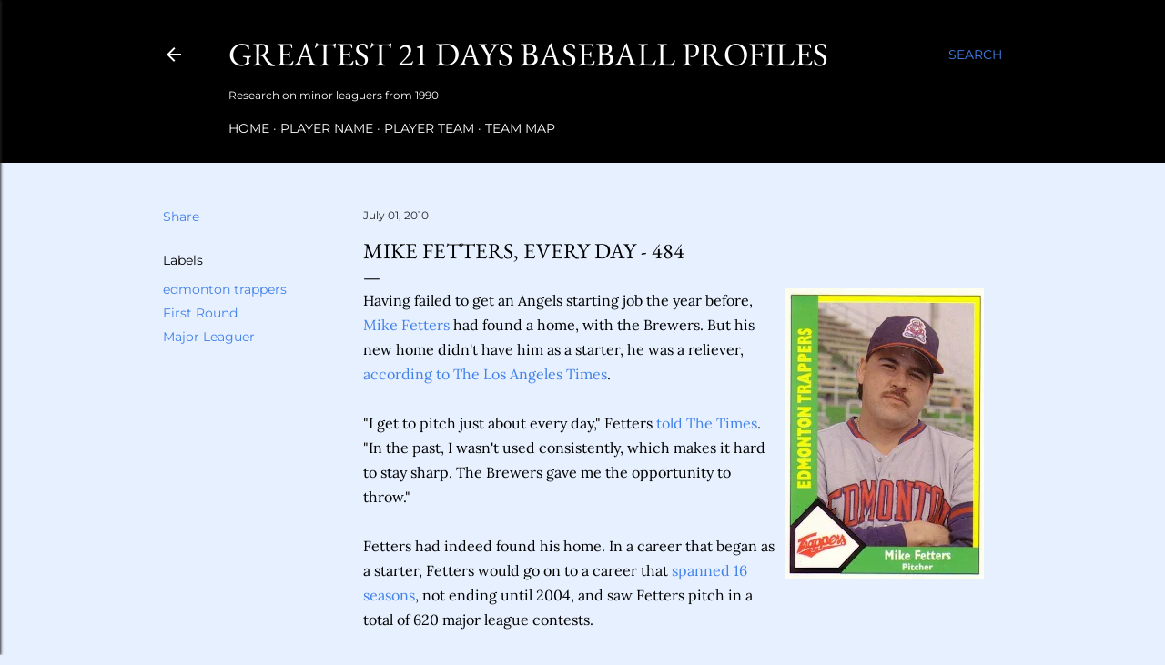

--- FILE ---
content_type: text/html; charset=UTF-8
request_url: https://www.greatest21days.com/2010/07/mike-fetters-every-day-484.html
body_size: 25096
content:
<!DOCTYPE html>
<html dir='ltr' lang='en'>
<head>
<meta content='width=device-width, initial-scale=1' name='viewport'/>
<title>Mike Fetters, Every Day - 484</title>
<meta content='text/html; charset=UTF-8' http-equiv='Content-Type'/>
<!-- Chrome, Firefox OS and Opera -->
<meta content='#e7f0fe' name='theme-color'/>
<!-- Windows Phone -->
<meta content='#e7f0fe' name='msapplication-navbutton-color'/>
<meta content='blogger' name='generator'/>
<link href='https://www.greatest21days.com/favicon.ico' rel='icon' type='image/x-icon'/>
<link href='https://www.greatest21days.com/2010/07/mike-fetters-every-day-484.html' rel='canonical'/>
<link rel="alternate" type="application/atom+xml" title="Greatest 21 Days Baseball Profiles - Atom" href="https://www.greatest21days.com/feeds/posts/default" />
<link rel="alternate" type="application/rss+xml" title="Greatest 21 Days Baseball Profiles - RSS" href="https://www.greatest21days.com/feeds/posts/default?alt=rss" />
<link rel="service.post" type="application/atom+xml" title="Greatest 21 Days Baseball Profiles - Atom" href="https://www.blogger.com/feeds/5450969303865496179/posts/default" />

<link rel="alternate" type="application/atom+xml" title="Greatest 21 Days Baseball Profiles - Atom" href="https://www.greatest21days.com/feeds/6655583038156628121/comments/default" />
<!--Can't find substitution for tag [blog.ieCssRetrofitLinks]-->
<link href='https://blogger.googleusercontent.com/img/b/R29vZ2xl/AVvXsEgwNBlLZE6-8bfAOd53me6LWRh0GDsVLkd796gLdX3mw9iU6nm6KDqj5JaqnH2yXi51CGecRsM2sCUQ3qZ52KwCyCHQS3irwJusuHVxyZ-64CVYtcqt5pzaWN8XD9lMIFEHnwQvTalULjaV/s320/CMC484.jpg' rel='image_src'/>
<meta content='https://www.greatest21days.com/2010/07/mike-fetters-every-day-484.html' property='og:url'/>
<meta content='Mike Fetters, Every Day - 484' property='og:title'/>
<meta content='Having failed to get an Angels starting job the year before, Mike Fetters  had found a home, with the Brewers. But his new home didn&#39;t have ...' property='og:description'/>
<meta content='https://blogger.googleusercontent.com/img/b/R29vZ2xl/AVvXsEgwNBlLZE6-8bfAOd53me6LWRh0GDsVLkd796gLdX3mw9iU6nm6KDqj5JaqnH2yXi51CGecRsM2sCUQ3qZ52KwCyCHQS3irwJusuHVxyZ-64CVYtcqt5pzaWN8XD9lMIFEHnwQvTalULjaV/w1200-h630-p-k-no-nu/CMC484.jpg' property='og:image'/>
<style type='text/css'>@font-face{font-family:'EB Garamond';font-style:normal;font-weight:400;font-display:swap;src:url(//fonts.gstatic.com/s/ebgaramond/v32/SlGDmQSNjdsmc35JDF1K5E55YMjF_7DPuGi-6_RkBI96.ttf)format('truetype');}@font-face{font-family:'Lora';font-style:normal;font-weight:400;font-display:swap;src:url(//fonts.gstatic.com/s/lora/v37/0QI6MX1D_JOuGQbT0gvTJPa787weuxJBkqg.ttf)format('truetype');}@font-face{font-family:'Montserrat';font-style:normal;font-weight:400;font-display:swap;src:url(//fonts.gstatic.com/s/montserrat/v31/JTUHjIg1_i6t8kCHKm4532VJOt5-QNFgpCtr6Hw5aX8.ttf)format('truetype');}@font-face{font-family:'Montserrat';font-style:normal;font-weight:700;font-display:swap;src:url(//fonts.gstatic.com/s/montserrat/v31/JTUHjIg1_i6t8kCHKm4532VJOt5-QNFgpCuM73w5aX8.ttf)format('truetype');}</style>
<style id='page-skin-1' type='text/css'><!--
/*! normalize.css v3.0.1 | MIT License | git.io/normalize */html{font-family:sans-serif;-ms-text-size-adjust:100%;-webkit-text-size-adjust:100%}body{margin:0}article,aside,details,figcaption,figure,footer,header,hgroup,main,nav,section,summary{display:block}audio,canvas,progress,video{display:inline-block;vertical-align:baseline}audio:not([controls]){display:none;height:0}[hidden],template{display:none}a{background:transparent}a:active,a:hover{outline:0}abbr[title]{border-bottom:1px dotted}b,strong{font-weight:bold}dfn{font-style:italic}h1{font-size:2em;margin:.67em 0}mark{background:#ff0;color:#000}small{font-size:80%}sub,sup{font-size:75%;line-height:0;position:relative;vertical-align:baseline}sup{top:-0.5em}sub{bottom:-0.25em}img{border:0}svg:not(:root){overflow:hidden}figure{margin:1em 40px}hr{-moz-box-sizing:content-box;box-sizing:content-box;height:0}pre{overflow:auto}code,kbd,pre,samp{font-family:monospace,monospace;font-size:1em}button,input,optgroup,select,textarea{color:inherit;font:inherit;margin:0}button{overflow:visible}button,select{text-transform:none}button,html input[type="button"],input[type="reset"],input[type="submit"]{-webkit-appearance:button;cursor:pointer}button[disabled],html input[disabled]{cursor:default}button::-moz-focus-inner,input::-moz-focus-inner{border:0;padding:0}input{line-height:normal}input[type="checkbox"],input[type="radio"]{box-sizing:border-box;padding:0}input[type="number"]::-webkit-inner-spin-button,input[type="number"]::-webkit-outer-spin-button{height:auto}input[type="search"]{-webkit-appearance:textfield;-moz-box-sizing:content-box;-webkit-box-sizing:content-box;box-sizing:content-box}input[type="search"]::-webkit-search-cancel-button,input[type="search"]::-webkit-search-decoration{-webkit-appearance:none}fieldset{border:1px solid #c0c0c0;margin:0 2px;padding:.35em .625em .75em}legend{border:0;padding:0}textarea{overflow:auto}optgroup{font-weight:bold}table{border-collapse:collapse;border-spacing:0}td,th{padding:0}
/*!************************************************
* Blogger Template Style
* Name: Soho
**************************************************/
body{
overflow-wrap:break-word;
word-break:break-word;
word-wrap:break-word
}
.hidden{
display:none
}
.invisible{
visibility:hidden
}
.container::after,.float-container::after{
clear:both;
content:"";
display:table
}
.clearboth{
clear:both
}
#comments .comment .comment-actions,.subscribe-popup .FollowByEmail .follow-by-email-submit{
background:0 0;
border:0;
box-shadow:none;
color:#4281ea;
cursor:pointer;
font-size:14px;
font-weight:700;
outline:0;
text-decoration:none;
text-transform:uppercase;
width:auto
}
.dim-overlay{
background-color:rgba(0,0,0,.54);
height:100vh;
left:0;
position:fixed;
top:0;
width:100%
}
#sharing-dim-overlay{
background-color:transparent
}
input::-ms-clear{
display:none
}
.blogger-logo,.svg-icon-24.blogger-logo{
fill:#ff9800;
opacity:1
}
.loading-spinner-large{
-webkit-animation:mspin-rotate 1.568s infinite linear;
animation:mspin-rotate 1.568s infinite linear;
height:48px;
overflow:hidden;
position:absolute;
width:48px;
z-index:200
}
.loading-spinner-large>div{
-webkit-animation:mspin-revrot 5332ms infinite steps(4);
animation:mspin-revrot 5332ms infinite steps(4)
}
.loading-spinner-large>div>div{
-webkit-animation:mspin-singlecolor-large-film 1333ms infinite steps(81);
animation:mspin-singlecolor-large-film 1333ms infinite steps(81);
background-size:100%;
height:48px;
width:3888px
}
.mspin-black-large>div>div,.mspin-grey_54-large>div>div{
background-image:url(https://www.blogblog.com/indie/mspin_black_large.svg)
}
.mspin-white-large>div>div{
background-image:url(https://www.blogblog.com/indie/mspin_white_large.svg)
}
.mspin-grey_54-large{
opacity:.54
}
@-webkit-keyframes mspin-singlecolor-large-film{
from{
-webkit-transform:translateX(0);
transform:translateX(0)
}
to{
-webkit-transform:translateX(-3888px);
transform:translateX(-3888px)
}
}
@keyframes mspin-singlecolor-large-film{
from{
-webkit-transform:translateX(0);
transform:translateX(0)
}
to{
-webkit-transform:translateX(-3888px);
transform:translateX(-3888px)
}
}
@-webkit-keyframes mspin-rotate{
from{
-webkit-transform:rotate(0);
transform:rotate(0)
}
to{
-webkit-transform:rotate(360deg);
transform:rotate(360deg)
}
}
@keyframes mspin-rotate{
from{
-webkit-transform:rotate(0);
transform:rotate(0)
}
to{
-webkit-transform:rotate(360deg);
transform:rotate(360deg)
}
}
@-webkit-keyframes mspin-revrot{
from{
-webkit-transform:rotate(0);
transform:rotate(0)
}
to{
-webkit-transform:rotate(-360deg);
transform:rotate(-360deg)
}
}
@keyframes mspin-revrot{
from{
-webkit-transform:rotate(0);
transform:rotate(0)
}
to{
-webkit-transform:rotate(-360deg);
transform:rotate(-360deg)
}
}
.skip-navigation{
background-color:#fff;
box-sizing:border-box;
color:#000;
display:block;
height:0;
left:0;
line-height:50px;
overflow:hidden;
padding-top:0;
position:fixed;
text-align:center;
top:0;
-webkit-transition:box-shadow .3s,height .3s,padding-top .3s;
transition:box-shadow .3s,height .3s,padding-top .3s;
width:100%;
z-index:900
}
.skip-navigation:focus{
box-shadow:0 4px 5px 0 rgba(0,0,0,.14),0 1px 10px 0 rgba(0,0,0,.12),0 2px 4px -1px rgba(0,0,0,.2);
height:50px
}
#main{
outline:0
}
.main-heading{
position:absolute;
clip:rect(1px,1px,1px,1px);
padding:0;
border:0;
height:1px;
width:1px;
overflow:hidden
}
.Attribution{
margin-top:1em;
text-align:center
}
.Attribution .blogger img,.Attribution .blogger svg{
vertical-align:bottom
}
.Attribution .blogger img{
margin-right:.5em
}
.Attribution div{
line-height:24px;
margin-top:.5em
}
.Attribution .copyright,.Attribution .image-attribution{
font-size:.7em;
margin-top:1.5em
}
.BLOG_mobile_video_class{
display:none
}
.bg-photo{
background-attachment:scroll!important
}
body .CSS_LIGHTBOX{
z-index:900
}
.extendable .show-less,.extendable .show-more{
border-color:#4281ea;
color:#4281ea;
margin-top:8px
}
.extendable .show-less.hidden,.extendable .show-more.hidden{
display:none
}
.inline-ad{
display:none;
max-width:100%;
overflow:hidden
}
.adsbygoogle{
display:block
}
#cookieChoiceInfo{
bottom:0;
top:auto
}
iframe.b-hbp-video{
border:0
}
.post-body img{
max-width:100%
}
.post-body iframe{
max-width:100%
}
.post-body a[imageanchor="1"]{
display:inline-block
}
.byline{
margin-right:1em
}
.byline:last-child{
margin-right:0
}
.link-copied-dialog{
max-width:520px;
outline:0
}
.link-copied-dialog .modal-dialog-buttons{
margin-top:8px
}
.link-copied-dialog .goog-buttonset-default{
background:0 0;
border:0
}
.link-copied-dialog .goog-buttonset-default:focus{
outline:0
}
.paging-control-container{
margin-bottom:16px
}
.paging-control-container .paging-control{
display:inline-block
}
.paging-control-container .comment-range-text::after,.paging-control-container .paging-control{
color:#4281ea
}
.paging-control-container .comment-range-text,.paging-control-container .paging-control{
margin-right:8px
}
.paging-control-container .comment-range-text::after,.paging-control-container .paging-control::after{
content:"\b7";
cursor:default;
padding-left:8px;
pointer-events:none
}
.paging-control-container .comment-range-text:last-child::after,.paging-control-container .paging-control:last-child::after{
content:none
}
.byline.reactions iframe{
height:20px
}
.b-notification{
color:#000;
background-color:#fff;
border-bottom:solid 1px #000;
box-sizing:border-box;
padding:16px 32px;
text-align:center
}
.b-notification.visible{
-webkit-transition:margin-top .3s cubic-bezier(.4,0,.2,1);
transition:margin-top .3s cubic-bezier(.4,0,.2,1)
}
.b-notification.invisible{
position:absolute
}
.b-notification-close{
position:absolute;
right:8px;
top:8px
}
.no-posts-message{
line-height:40px;
text-align:center
}
@media screen and (max-width:1162px){
body.item-view .post-body a[imageanchor="1"][style*="float: left;"],body.item-view .post-body a[imageanchor="1"][style*="float: right;"]{
float:none!important;
clear:none!important
}
body.item-view .post-body a[imageanchor="1"] img{
display:block;
height:auto;
margin:0 auto
}
body.item-view .post-body>.separator:first-child>a[imageanchor="1"]:first-child{
margin-top:20px
}
.post-body a[imageanchor]{
display:block
}
body.item-view .post-body a[imageanchor="1"]{
margin-left:0!important;
margin-right:0!important
}
body.item-view .post-body a[imageanchor="1"]+a[imageanchor="1"]{
margin-top:16px
}
}
.item-control{
display:none
}
#comments{
border-top:1px dashed rgba(0,0,0,.54);
margin-top:20px;
padding:20px
}
#comments .comment-thread ol{
margin:0;
padding-left:0;
padding-left:0
}
#comments .comment .comment-replybox-single,#comments .comment-thread .comment-replies{
margin-left:60px
}
#comments .comment-thread .thread-count{
display:none
}
#comments .comment{
list-style-type:none;
padding:0 0 30px;
position:relative
}
#comments .comment .comment{
padding-bottom:8px
}
.comment .avatar-image-container{
position:absolute
}
.comment .avatar-image-container img{
border-radius:50%
}
.avatar-image-container svg,.comment .avatar-image-container .avatar-icon{
border-radius:50%;
border:solid 1px #000000;
box-sizing:border-box;
fill:#000000;
height:35px;
margin:0;
padding:7px;
width:35px
}
.comment .comment-block{
margin-top:10px;
margin-left:60px;
padding-bottom:0
}
#comments .comment-author-header-wrapper{
margin-left:40px
}
#comments .comment .thread-expanded .comment-block{
padding-bottom:20px
}
#comments .comment .comment-header .user,#comments .comment .comment-header .user a{
color:#000000;
font-style:normal;
font-weight:700
}
#comments .comment .comment-actions{
bottom:0;
margin-bottom:15px;
position:absolute
}
#comments .comment .comment-actions>*{
margin-right:8px
}
#comments .comment .comment-header .datetime{
bottom:0;
color:#242424;
display:inline-block;
font-size:13px;
font-style:italic;
margin-left:8px
}
#comments .comment .comment-footer .comment-timestamp a,#comments .comment .comment-header .datetime a{
color:#242424
}
#comments .comment .comment-content,.comment .comment-body{
margin-top:12px;
word-break:break-word
}
.comment-body{
margin-bottom:12px
}
#comments.embed[data-num-comments="0"]{
border:0;
margin-top:0;
padding-top:0
}
#comments.embed[data-num-comments="0"] #comment-post-message,#comments.embed[data-num-comments="0"] div.comment-form>p,#comments.embed[data-num-comments="0"] p.comment-footer{
display:none
}
#comment-editor-src{
display:none
}
.comments .comments-content .loadmore.loaded{
max-height:0;
opacity:0;
overflow:hidden
}
.extendable .remaining-items{
height:0;
overflow:hidden;
-webkit-transition:height .3s cubic-bezier(.4,0,.2,1);
transition:height .3s cubic-bezier(.4,0,.2,1)
}
.extendable .remaining-items.expanded{
height:auto
}
.svg-icon-24,.svg-icon-24-button{
cursor:pointer;
height:24px;
width:24px;
min-width:24px
}
.touch-icon{
margin:-12px;
padding:12px
}
.touch-icon:active,.touch-icon:focus{
background-color:rgba(153,153,153,.4);
border-radius:50%
}
svg:not(:root).touch-icon{
overflow:visible
}
html[dir=rtl] .rtl-reversible-icon{
-webkit-transform:scaleX(-1);
-ms-transform:scaleX(-1);
transform:scaleX(-1)
}
.svg-icon-24-button,.touch-icon-button{
background:0 0;
border:0;
margin:0;
outline:0;
padding:0
}
.touch-icon-button .touch-icon:active,.touch-icon-button .touch-icon:focus{
background-color:transparent
}
.touch-icon-button:active .touch-icon,.touch-icon-button:focus .touch-icon{
background-color:rgba(153,153,153,.4);
border-radius:50%
}
.Profile .default-avatar-wrapper .avatar-icon{
border-radius:50%;
border:solid 1px #000000;
box-sizing:border-box;
fill:#000000;
margin:0
}
.Profile .individual .default-avatar-wrapper .avatar-icon{
padding:25px
}
.Profile .individual .avatar-icon,.Profile .individual .profile-img{
height:120px;
width:120px
}
.Profile .team .default-avatar-wrapper .avatar-icon{
padding:8px
}
.Profile .team .avatar-icon,.Profile .team .default-avatar-wrapper,.Profile .team .profile-img{
height:40px;
width:40px
}
.snippet-container{
margin:0;
position:relative;
overflow:hidden
}
.snippet-fade{
bottom:0;
box-sizing:border-box;
position:absolute;
width:96px
}
.snippet-fade{
right:0
}
.snippet-fade:after{
content:"\2026"
}
.snippet-fade:after{
float:right
}
.centered-top-container.sticky{
left:0;
position:fixed;
right:0;
top:0;
width:auto;
z-index:50;
-webkit-transition-property:opacity,-webkit-transform;
transition-property:opacity,-webkit-transform;
transition-property:transform,opacity;
transition-property:transform,opacity,-webkit-transform;
-webkit-transition-duration:.2s;
transition-duration:.2s;
-webkit-transition-timing-function:cubic-bezier(.4,0,.2,1);
transition-timing-function:cubic-bezier(.4,0,.2,1)
}
.centered-top-placeholder{
display:none
}
.collapsed-header .centered-top-placeholder{
display:block
}
.centered-top-container .Header .replaced h1,.centered-top-placeholder .Header .replaced h1{
display:none
}
.centered-top-container.sticky .Header .replaced h1{
display:block
}
.centered-top-container.sticky .Header .header-widget{
background:0 0
}
.centered-top-container.sticky .Header .header-image-wrapper{
display:none
}
.centered-top-container img,.centered-top-placeholder img{
max-width:100%
}
.collapsible{
-webkit-transition:height .3s cubic-bezier(.4,0,.2,1);
transition:height .3s cubic-bezier(.4,0,.2,1)
}
.collapsible,.collapsible>summary{
display:block;
overflow:hidden
}
.collapsible>:not(summary){
display:none
}
.collapsible[open]>:not(summary){
display:block
}
.collapsible:focus,.collapsible>summary:focus{
outline:0
}
.collapsible>summary{
cursor:pointer;
display:block;
padding:0
}
.collapsible:focus>summary,.collapsible>summary:focus{
background-color:transparent
}
.collapsible>summary::-webkit-details-marker{
display:none
}
.collapsible-title{
-webkit-box-align:center;
-webkit-align-items:center;
-ms-flex-align:center;
align-items:center;
display:-webkit-box;
display:-webkit-flex;
display:-ms-flexbox;
display:flex
}
.collapsible-title .title{
-webkit-box-flex:1;
-webkit-flex:1 1 auto;
-ms-flex:1 1 auto;
flex:1 1 auto;
-webkit-box-ordinal-group:1;
-webkit-order:0;
-ms-flex-order:0;
order:0;
overflow:hidden;
text-overflow:ellipsis;
white-space:nowrap
}
.collapsible-title .chevron-down,.collapsible[open] .collapsible-title .chevron-up{
display:block
}
.collapsible-title .chevron-up,.collapsible[open] .collapsible-title .chevron-down{
display:none
}
.flat-button{
cursor:pointer;
display:inline-block;
font-weight:700;
text-transform:uppercase;
border-radius:2px;
padding:8px;
margin:-8px
}
.flat-icon-button{
background:0 0;
border:0;
margin:0;
outline:0;
padding:0;
margin:-12px;
padding:12px;
cursor:pointer;
box-sizing:content-box;
display:inline-block;
line-height:0
}
.flat-icon-button,.flat-icon-button .splash-wrapper{
border-radius:50%
}
.flat-icon-button .splash.animate{
-webkit-animation-duration:.3s;
animation-duration:.3s
}
.overflowable-container{
max-height:28px;
overflow:hidden;
position:relative
}
.overflow-button{
cursor:pointer
}
#overflowable-dim-overlay{
background:0 0
}
.overflow-popup{
box-shadow:0 2px 2px 0 rgba(0,0,0,.14),0 3px 1px -2px rgba(0,0,0,.2),0 1px 5px 0 rgba(0,0,0,.12);
background-color:#000000;
left:0;
max-width:calc(100% - 32px);
position:absolute;
top:0;
visibility:hidden;
z-index:101
}
.overflow-popup ul{
list-style:none
}
.overflow-popup .tabs li,.overflow-popup li{
display:block;
height:auto
}
.overflow-popup .tabs li{
padding-left:0;
padding-right:0
}
.overflow-button.hidden,.overflow-popup .tabs li.hidden,.overflow-popup li.hidden{
display:none
}
.search{
display:-webkit-box;
display:-webkit-flex;
display:-ms-flexbox;
display:flex;
line-height:24px;
width:24px
}
.search.focused{
width:100%
}
.search.focused .section{
width:100%
}
.search form{
z-index:101
}
.search h3{
display:none
}
.search form{
display:-webkit-box;
display:-webkit-flex;
display:-ms-flexbox;
display:flex;
-webkit-box-flex:1;
-webkit-flex:1 0 0;
-ms-flex:1 0 0px;
flex:1 0 0;
border-bottom:solid 1px transparent;
padding-bottom:8px
}
.search form>*{
display:none
}
.search.focused form>*{
display:block
}
.search .search-input label{
display:none
}
.centered-top-placeholder.cloned .search form{
z-index:30
}
.search.focused form{
border-color:#ffffff;
position:relative;
width:auto
}
.collapsed-header .centered-top-container .search.focused form{
border-bottom-color:transparent
}
.search-expand{
-webkit-box-flex:0;
-webkit-flex:0 0 auto;
-ms-flex:0 0 auto;
flex:0 0 auto
}
.search-expand-text{
display:none
}
.search-close{
display:inline;
vertical-align:middle
}
.search-input{
-webkit-box-flex:1;
-webkit-flex:1 0 1px;
-ms-flex:1 0 1px;
flex:1 0 1px
}
.search-input input{
background:0 0;
border:0;
box-sizing:border-box;
color:#ffffff;
display:inline-block;
outline:0;
width:calc(100% - 48px)
}
.search-input input.no-cursor{
color:transparent;
text-shadow:0 0 0 #ffffff
}
.collapsed-header .centered-top-container .search-action,.collapsed-header .centered-top-container .search-input input{
color:#ffffff
}
.collapsed-header .centered-top-container .search-input input.no-cursor{
color:transparent;
text-shadow:0 0 0 #ffffff
}
.collapsed-header .centered-top-container .search-input input.no-cursor:focus,.search-input input.no-cursor:focus{
outline:0
}
.search-focused>*{
visibility:hidden
}
.search-focused .search,.search-focused .search-icon{
visibility:visible
}
.search.focused .search-action{
display:block
}
.search.focused .search-action:disabled{
opacity:.3
}
.widget.Sharing .sharing-button{
display:none
}
.widget.Sharing .sharing-buttons li{
padding:0
}
.widget.Sharing .sharing-buttons li span{
display:none
}
.post-share-buttons{
position:relative
}
.centered-bottom .share-buttons .svg-icon-24,.share-buttons .svg-icon-24{
fill:#000000
}
.sharing-open.touch-icon-button:active .touch-icon,.sharing-open.touch-icon-button:focus .touch-icon{
background-color:transparent
}
.share-buttons{
background-color:#e7f0fe;
border-radius:2px;
box-shadow:0 2px 2px 0 rgba(0,0,0,.14),0 3px 1px -2px rgba(0,0,0,.2),0 1px 5px 0 rgba(0,0,0,.12);
color:#000000;
list-style:none;
margin:0;
padding:8px 0;
position:absolute;
top:-11px;
min-width:200px;
z-index:101
}
.share-buttons.hidden{
display:none
}
.sharing-button{
background:0 0;
border:0;
margin:0;
outline:0;
padding:0;
cursor:pointer
}
.share-buttons li{
margin:0;
height:48px
}
.share-buttons li:last-child{
margin-bottom:0
}
.share-buttons li .sharing-platform-button{
box-sizing:border-box;
cursor:pointer;
display:block;
height:100%;
margin-bottom:0;
padding:0 16px;
position:relative;
width:100%
}
.share-buttons li .sharing-platform-button:focus,.share-buttons li .sharing-platform-button:hover{
background-color:rgba(128,128,128,.1);
outline:0
}
.share-buttons li svg[class*=" sharing-"],.share-buttons li svg[class^=sharing-]{
position:absolute;
top:10px
}
.share-buttons li span.sharing-platform-button{
position:relative;
top:0
}
.share-buttons li .platform-sharing-text{
display:block;
font-size:16px;
line-height:48px;
white-space:nowrap
}
.share-buttons li .platform-sharing-text{
margin-left:56px
}
.sidebar-container{
background-color:#f7f7f7;
max-width:284px;
overflow-y:auto;
-webkit-transition-property:-webkit-transform;
transition-property:-webkit-transform;
transition-property:transform;
transition-property:transform,-webkit-transform;
-webkit-transition-duration:.3s;
transition-duration:.3s;
-webkit-transition-timing-function:cubic-bezier(0,0,.2,1);
transition-timing-function:cubic-bezier(0,0,.2,1);
width:284px;
z-index:101;
-webkit-overflow-scrolling:touch
}
.sidebar-container .navigation{
line-height:0;
padding:16px
}
.sidebar-container .sidebar-back{
cursor:pointer
}
.sidebar-container .widget{
background:0 0;
margin:0 16px;
padding:16px 0
}
.sidebar-container .widget .title{
color:#ffffff;
margin:0
}
.sidebar-container .widget ul{
list-style:none;
margin:0;
padding:0
}
.sidebar-container .widget ul ul{
margin-left:1em
}
.sidebar-container .widget li{
font-size:16px;
line-height:normal
}
.sidebar-container .widget+.widget{
border-top:1px dashed #ffffff
}
.BlogArchive li{
margin:16px 0
}
.BlogArchive li:last-child{
margin-bottom:0
}
.Label li a{
display:inline-block
}
.BlogArchive .post-count,.Label .label-count{
float:right;
margin-left:.25em
}
.BlogArchive .post-count::before,.Label .label-count::before{
content:"("
}
.BlogArchive .post-count::after,.Label .label-count::after{
content:")"
}
.widget.Translate .skiptranslate>div{
display:block!important
}
.widget.Profile .profile-link{
display:-webkit-box;
display:-webkit-flex;
display:-ms-flexbox;
display:flex
}
.widget.Profile .team-member .default-avatar-wrapper,.widget.Profile .team-member .profile-img{
-webkit-box-flex:0;
-webkit-flex:0 0 auto;
-ms-flex:0 0 auto;
flex:0 0 auto;
margin-right:1em
}
.widget.Profile .individual .profile-link{
-webkit-box-orient:vertical;
-webkit-box-direction:normal;
-webkit-flex-direction:column;
-ms-flex-direction:column;
flex-direction:column
}
.widget.Profile .team .profile-link .profile-name{
-webkit-align-self:center;
-ms-flex-item-align:center;
align-self:center;
display:block;
-webkit-box-flex:1;
-webkit-flex:1 1 auto;
-ms-flex:1 1 auto;
flex:1 1 auto
}
.dim-overlay{
background-color:rgba(0,0,0,.54);
z-index:100
}
body.sidebar-visible{
overflow-y:hidden
}
@media screen and (max-width:1439px){
.sidebar-container{
bottom:0;
position:fixed;
top:0;
left:0;
right:auto
}
.sidebar-container.sidebar-invisible{
-webkit-transition-timing-function:cubic-bezier(.4,0,.6,1);
transition-timing-function:cubic-bezier(.4,0,.6,1)
}
html[dir=ltr] .sidebar-container.sidebar-invisible{
-webkit-transform:translateX(-284px);
-ms-transform:translateX(-284px);
transform:translateX(-284px)
}
html[dir=rtl] .sidebar-container.sidebar-invisible{
-webkit-transform:translateX(284px);
-ms-transform:translateX(284px);
transform:translateX(284px)
}
}
@media screen and (min-width:1440px){
.sidebar-container{
position:absolute;
top:0;
left:0;
right:auto
}
.sidebar-container .navigation{
display:none
}
}
.dialog{
box-shadow:0 2px 2px 0 rgba(0,0,0,.14),0 3px 1px -2px rgba(0,0,0,.2),0 1px 5px 0 rgba(0,0,0,.12);
background:#e7f0fe;
box-sizing:border-box;
color:#000000;
padding:30px;
position:fixed;
text-align:center;
width:calc(100% - 24px);
z-index:101
}
.dialog input[type=email],.dialog input[type=text]{
background-color:transparent;
border:0;
border-bottom:solid 1px rgba(0,0,0,.12);
color:#000000;
display:block;
font-family:EB Garamond, serif;
font-size:16px;
line-height:24px;
margin:auto;
padding-bottom:7px;
outline:0;
text-align:center;
width:100%
}
.dialog input[type=email]::-webkit-input-placeholder,.dialog input[type=text]::-webkit-input-placeholder{
color:#000000
}
.dialog input[type=email]::-moz-placeholder,.dialog input[type=text]::-moz-placeholder{
color:#000000
}
.dialog input[type=email]:-ms-input-placeholder,.dialog input[type=text]:-ms-input-placeholder{
color:#000000
}
.dialog input[type=email]::-ms-input-placeholder,.dialog input[type=text]::-ms-input-placeholder{
color:#000000
}
.dialog input[type=email]::placeholder,.dialog input[type=text]::placeholder{
color:#000000
}
.dialog input[type=email]:focus,.dialog input[type=text]:focus{
border-bottom:solid 2px #4281ea;
padding-bottom:6px
}
.dialog input.no-cursor{
color:transparent;
text-shadow:0 0 0 #000000
}
.dialog input.no-cursor:focus{
outline:0
}
.dialog input.no-cursor:focus{
outline:0
}
.dialog input[type=submit]{
font-family:EB Garamond, serif
}
.dialog .goog-buttonset-default{
color:#4281ea
}
.subscribe-popup{
max-width:364px
}
.subscribe-popup h3{
color:#000000;
font-size:1.8em;
margin-top:0
}
.subscribe-popup .FollowByEmail h3{
display:none
}
.subscribe-popup .FollowByEmail .follow-by-email-submit{
color:#4281ea;
display:inline-block;
margin:0 auto;
margin-top:24px;
width:auto;
white-space:normal
}
.subscribe-popup .FollowByEmail .follow-by-email-submit:disabled{
cursor:default;
opacity:.3
}
@media (max-width:800px){
.blog-name div.widget.Subscribe{
margin-bottom:16px
}
body.item-view .blog-name div.widget.Subscribe{
margin:8px auto 16px auto;
width:100%
}
}
body#layout .bg-photo,body#layout .bg-photo-overlay{
display:none
}
body#layout .page_body{
padding:0;
position:relative;
top:0
}
body#layout .page{
display:inline-block;
left:inherit;
position:relative;
vertical-align:top;
width:540px
}
body#layout .centered{
max-width:954px
}
body#layout .navigation{
display:none
}
body#layout .sidebar-container{
display:inline-block;
width:40%
}
body#layout .hamburger-menu,body#layout .search{
display:none
}
body{
background-color:#e7f0fe;
color:#000000;
font:normal 400 20px EB Garamond, serif;
height:100%;
margin:0;
min-height:100vh
}
h1,h2,h3,h4,h5,h6{
font-weight:400
}
a{
color:#4281ea;
text-decoration:none
}
.dim-overlay{
z-index:100
}
body.sidebar-visible .page_body{
overflow-y:scroll
}
.widget .title{
color:#242424;
font:normal 400 12px Montserrat, sans-serif
}
.extendable .show-less,.extendable .show-more{
color:#4281ea;
font:normal 400 12px Montserrat, sans-serif;
margin:12px -8px 0 -8px;
text-transform:uppercase
}
.footer .widget,.main .widget{
margin:50px 0
}
.main .widget .title{
text-transform:uppercase
}
.inline-ad{
display:block;
margin-top:50px
}
.adsbygoogle{
text-align:center
}
.page_body{
display:-webkit-box;
display:-webkit-flex;
display:-ms-flexbox;
display:flex;
-webkit-box-orient:vertical;
-webkit-box-direction:normal;
-webkit-flex-direction:column;
-ms-flex-direction:column;
flex-direction:column;
min-height:100vh;
position:relative;
z-index:20
}
.page_body>*{
-webkit-box-flex:0;
-webkit-flex:0 0 auto;
-ms-flex:0 0 auto;
flex:0 0 auto
}
.page_body>#footer{
margin-top:auto
}
.centered-bottom,.centered-top{
margin:0 32px;
max-width:100%
}
.centered-top{
padding-bottom:12px;
padding-top:12px
}
.sticky .centered-top{
padding-bottom:0;
padding-top:0
}
.centered-top-container,.centered-top-placeholder{
background:#000000
}
.centered-top{
display:-webkit-box;
display:-webkit-flex;
display:-ms-flexbox;
display:flex;
-webkit-flex-wrap:wrap;
-ms-flex-wrap:wrap;
flex-wrap:wrap;
-webkit-box-pack:justify;
-webkit-justify-content:space-between;
-ms-flex-pack:justify;
justify-content:space-between;
position:relative
}
.sticky .centered-top{
-webkit-flex-wrap:nowrap;
-ms-flex-wrap:nowrap;
flex-wrap:nowrap
}
.centered-top-container .svg-icon-24,.centered-top-placeholder .svg-icon-24{
fill:#ffffff
}
.back-button-container,.hamburger-menu-container{
-webkit-box-flex:0;
-webkit-flex:0 0 auto;
-ms-flex:0 0 auto;
flex:0 0 auto;
height:48px;
-webkit-box-ordinal-group:2;
-webkit-order:1;
-ms-flex-order:1;
order:1
}
.sticky .back-button-container,.sticky .hamburger-menu-container{
-webkit-box-ordinal-group:2;
-webkit-order:1;
-ms-flex-order:1;
order:1
}
.back-button,.hamburger-menu,.search-expand-icon{
cursor:pointer;
margin-top:0
}
.search{
-webkit-box-align:start;
-webkit-align-items:flex-start;
-ms-flex-align:start;
align-items:flex-start;
-webkit-box-flex:0;
-webkit-flex:0 0 auto;
-ms-flex:0 0 auto;
flex:0 0 auto;
height:48px;
margin-left:24px;
-webkit-box-ordinal-group:4;
-webkit-order:3;
-ms-flex-order:3;
order:3
}
.search,.search.focused{
width:auto
}
.search.focused{
position:static
}
.sticky .search{
display:none;
-webkit-box-ordinal-group:5;
-webkit-order:4;
-ms-flex-order:4;
order:4
}
.search .section{
right:0;
margin-top:12px;
position:absolute;
top:12px;
width:0
}
.sticky .search .section{
top:0
}
.search-expand{
background:0 0;
border:0;
margin:0;
outline:0;
padding:0;
color:#4281ea;
cursor:pointer;
-webkit-box-flex:0;
-webkit-flex:0 0 auto;
-ms-flex:0 0 auto;
flex:0 0 auto;
font:normal 400 12px Montserrat, sans-serif;
text-transform:uppercase;
word-break:normal
}
.search.focused .search-expand{
visibility:hidden
}
.search .dim-overlay{
background:0 0
}
.search.focused .section{
max-width:400px
}
.search.focused form{
border-color:#ffffff;
height:24px
}
.search.focused .search-input{
display:-webkit-box;
display:-webkit-flex;
display:-ms-flexbox;
display:flex;
-webkit-box-flex:1;
-webkit-flex:1 1 auto;
-ms-flex:1 1 auto;
flex:1 1 auto
}
.search-input input{
-webkit-box-flex:1;
-webkit-flex:1 1 auto;
-ms-flex:1 1 auto;
flex:1 1 auto;
font:normal 400 16px Montserrat, sans-serif
}
.search input[type=submit]{
display:none
}
.subscribe-section-container{
-webkit-box-flex:1;
-webkit-flex:1 0 auto;
-ms-flex:1 0 auto;
flex:1 0 auto;
margin-left:24px;
-webkit-box-ordinal-group:3;
-webkit-order:2;
-ms-flex-order:2;
order:2;
text-align:right
}
.sticky .subscribe-section-container{
-webkit-box-flex:0;
-webkit-flex:0 0 auto;
-ms-flex:0 0 auto;
flex:0 0 auto;
-webkit-box-ordinal-group:4;
-webkit-order:3;
-ms-flex-order:3;
order:3
}
.subscribe-button{
background:0 0;
border:0;
margin:0;
outline:0;
padding:0;
color:#4281ea;
cursor:pointer;
display:inline-block;
font:normal 400 12px Montserrat, sans-serif;
line-height:48px;
margin:0;
text-transform:uppercase;
word-break:normal
}
.subscribe-popup h3{
color:#242424;
font:normal 400 12px Montserrat, sans-serif;
margin-bottom:24px;
text-transform:uppercase
}
.subscribe-popup div.widget.FollowByEmail .follow-by-email-address{
color:#000000;
font:normal 400 12px Montserrat, sans-serif
}
.subscribe-popup div.widget.FollowByEmail .follow-by-email-submit{
color:#4281ea;
font:normal 400 12px Montserrat, sans-serif;
margin-top:24px;
text-transform:uppercase
}
.blog-name{
-webkit-box-flex:1;
-webkit-flex:1 1 100%;
-ms-flex:1 1 100%;
flex:1 1 100%;
-webkit-box-ordinal-group:5;
-webkit-order:4;
-ms-flex-order:4;
order:4;
overflow:hidden
}
.sticky .blog-name{
-webkit-box-flex:1;
-webkit-flex:1 1 auto;
-ms-flex:1 1 auto;
flex:1 1 auto;
margin:0 12px;
-webkit-box-ordinal-group:3;
-webkit-order:2;
-ms-flex-order:2;
order:2
}
body.search-view .centered-top.search-focused .blog-name{
display:none
}
.widget.Header h1{
font:normal 400 18px EB Garamond, serif;
margin:0;
text-transform:uppercase
}
.widget.Header h1,.widget.Header h1 a{
color:#ffffff
}
.widget.Header p{
color:#ffffff;
font:normal 400 12px Montserrat, sans-serif;
line-height:1.7
}
.sticky .widget.Header h1{
font-size:16px;
line-height:48px;
overflow:hidden;
overflow-wrap:normal;
text-overflow:ellipsis;
white-space:nowrap;
word-wrap:normal
}
.sticky .widget.Header p{
display:none
}
.sticky{
box-shadow:0 1px 3px #242424
}
#page_list_top .widget.PageList{
font:normal 400 14px Montserrat, sans-serif;
line-height:28px
}
#page_list_top .widget.PageList .title{
display:none
}
#page_list_top .widget.PageList .overflowable-contents{
overflow:hidden
}
#page_list_top .widget.PageList .overflowable-contents ul{
list-style:none;
margin:0;
padding:0
}
#page_list_top .widget.PageList .overflow-popup ul{
list-style:none;
margin:0;
padding:0 20px
}
#page_list_top .widget.PageList .overflowable-contents li{
display:inline-block
}
#page_list_top .widget.PageList .overflowable-contents li.hidden{
display:none
}
#page_list_top .widget.PageList .overflowable-contents li:not(:first-child):before{
color:#ffffff;
content:"\b7"
}
#page_list_top .widget.PageList .overflow-button a,#page_list_top .widget.PageList .overflow-popup li a,#page_list_top .widget.PageList .overflowable-contents li a{
color:#ffffff;
font:normal 400 14px Montserrat, sans-serif;
line-height:28px;
text-transform:uppercase
}
#page_list_top .widget.PageList .overflow-popup li.selected a,#page_list_top .widget.PageList .overflowable-contents li.selected a{
color:#ffffff;
font:normal 700 14px Montserrat, sans-serif;
line-height:28px
}
#page_list_top .widget.PageList .overflow-button{
display:inline
}
.sticky #page_list_top{
display:none
}
body.homepage-view .hero-image.has-image{
background:#e7f0fe url(https://blogger.googleusercontent.com/img/a/AVvXsEh75sGWN6h1KGQ8-wKAbG-cF3W69t1T-nBAgDYqNN-UCjDJjWoEjlAu8c5U9bKa3UF7ETuX9K0Bb8vprO9pD0KhSCVWbAY5T0MeP_GCwct2Hsc0isAEweBIW1jBFlmVAt1eW7Az6FadMGVZmhtjwMUPgNxD4ZPSwpuOGUSwXrN95d1D5gSqcOSehx55PQI=s1600) no-repeat scroll top center;
background-attachment:scroll;
background-color:#e7f0fe;
background-size:cover;
height:62.5vw;
max-height:75vh;
min-height:200px;
width:100%
}
.post-filter-message{
background-color:#000000;
color:#ffffff;
display:-webkit-box;
display:-webkit-flex;
display:-ms-flexbox;
display:flex;
-webkit-flex-wrap:wrap;
-ms-flex-wrap:wrap;
flex-wrap:wrap;
font:normal 400 12px Montserrat, sans-serif;
-webkit-box-pack:justify;
-webkit-justify-content:space-between;
-ms-flex-pack:justify;
justify-content:space-between;
margin-top:50px;
padding:18px
}
.post-filter-message .message-container{
-webkit-box-flex:1;
-webkit-flex:1 1 auto;
-ms-flex:1 1 auto;
flex:1 1 auto;
min-width:0
}
.post-filter-message .home-link-container{
-webkit-box-flex:0;
-webkit-flex:0 0 auto;
-ms-flex:0 0 auto;
flex:0 0 auto
}
.post-filter-message .search-label,.post-filter-message .search-query{
color:#ffffff;
font:normal 700 12px Montserrat, sans-serif;
text-transform:uppercase
}
.post-filter-message .home-link,.post-filter-message .home-link a{
color:#4281ea;
font:normal 700 12px Montserrat, sans-serif;
text-transform:uppercase
}
.widget.FeaturedPost .thumb.hero-thumb{
background-position:center;
background-size:cover;
height:360px
}
.widget.FeaturedPost .featured-post-snippet:before{
content:"\2014"
}
.snippet-container,.snippet-fade{
font:normal 400 14px Lora, serif;
line-height:23.8px
}
.snippet-container{
max-height:166.6px;
overflow:hidden
}
.snippet-fade{
background:-webkit-linear-gradient(left,#e7f0fe 0,#e7f0fe 20%,rgba(231, 240, 254, 0) 100%);
background:linear-gradient(to left,#e7f0fe 0,#e7f0fe 20%,rgba(231, 240, 254, 0) 100%);
color:#000000
}
.post-sidebar{
display:none
}
.widget.Blog .blog-posts .post-outer-container{
width:100%
}
.no-posts{
text-align:center
}
body.feed-view .widget.Blog .blog-posts .post-outer-container,body.item-view .widget.Blog .blog-posts .post-outer{
margin-bottom:50px
}
.widget.Blog .post.no-featured-image,.widget.PopularPosts .post.no-featured-image{
background-color:#000000;
padding:30px
}
.widget.Blog .post>.post-share-buttons-top{
right:0;
position:absolute;
top:0
}
.widget.Blog .post>.post-share-buttons-bottom{
bottom:0;
right:0;
position:absolute
}
.blog-pager{
text-align:right
}
.blog-pager a{
color:#4281ea;
font:normal 400 12px Montserrat, sans-serif;
text-transform:uppercase
}
.blog-pager .blog-pager-newer-link,.blog-pager .home-link{
display:none
}
.post-title{
font:normal 400 20px EB Garamond, serif;
margin:0;
text-transform:uppercase
}
.post-title,.post-title a{
color:#000000
}
.post.no-featured-image .post-title,.post.no-featured-image .post-title a{
color:#ffffff
}
body.item-view .post-body-container:before{
content:"\2014"
}
.post-body{
color:#000000;
font:normal 400 14px Lora, serif;
line-height:1.7
}
.post-body blockquote{
color:#000000;
font:normal 400 16px Montserrat, sans-serif;
line-height:1.7;
margin-left:0;
margin-right:0
}
.post-body img{
height:auto;
max-width:100%
}
.post-body .tr-caption{
color:#000000;
font:normal 400 12px Montserrat, sans-serif;
line-height:1.7
}
.snippet-thumbnail{
position:relative
}
.snippet-thumbnail .post-header{
background:#e7f0fe;
bottom:0;
margin-bottom:0;
padding-right:15px;
padding-bottom:5px;
padding-top:5px;
position:absolute
}
.snippet-thumbnail img{
width:100%
}
.post-footer,.post-header{
margin:8px 0
}
body.item-view .widget.Blog .post-header{
margin:0 0 16px 0
}
body.item-view .widget.Blog .post-footer{
margin:50px 0 0 0
}
.widget.FeaturedPost .post-footer{
display:-webkit-box;
display:-webkit-flex;
display:-ms-flexbox;
display:flex;
-webkit-flex-wrap:wrap;
-ms-flex-wrap:wrap;
flex-wrap:wrap;
-webkit-box-pack:justify;
-webkit-justify-content:space-between;
-ms-flex-pack:justify;
justify-content:space-between
}
.widget.FeaturedPost .post-footer>*{
-webkit-box-flex:0;
-webkit-flex:0 1 auto;
-ms-flex:0 1 auto;
flex:0 1 auto
}
.widget.FeaturedPost .post-footer,.widget.FeaturedPost .post-footer a,.widget.FeaturedPost .post-footer button{
line-height:1.7
}
.jump-link{
margin:-8px
}
.post-header,.post-header a,.post-header button{
color:#242424;
font:normal 400 12px Montserrat, sans-serif
}
.post.no-featured-image .post-header,.post.no-featured-image .post-header a,.post.no-featured-image .post-header button{
color:#ffffff
}
.post-footer,.post-footer a,.post-footer button{
color:#4281ea;
font:normal 400 12px Montserrat, sans-serif
}
.post.no-featured-image .post-footer,.post.no-featured-image .post-footer a,.post.no-featured-image .post-footer button{
color:#4281ea
}
body.item-view .post-footer-line{
line-height:2.3
}
.byline{
display:inline-block
}
.byline .flat-button{
text-transform:none
}
.post-header .byline:not(:last-child):after{
content:"\b7"
}
.post-header .byline:not(:last-child){
margin-right:0
}
.byline.post-labels a{
display:inline-block;
word-break:break-all
}
.byline.post-labels a:not(:last-child):after{
content:","
}
.byline.reactions .reactions-label{
line-height:22px;
vertical-align:top
}
.post-share-buttons{
margin-left:0
}
.share-buttons{
background-color:#2e2e2e;
border-radius:0;
box-shadow:0 1px 1px 1px #242424;
color:#ffffff;
font:normal 400 16px Montserrat, sans-serif
}
.share-buttons .svg-icon-24{
fill:#4281ea
}
#comment-holder .continue{
display:none
}
#comment-editor{
margin-bottom:20px;
margin-top:20px
}
.widget.Attribution,.widget.Attribution .copyright,.widget.Attribution .copyright a,.widget.Attribution .image-attribution,.widget.Attribution .image-attribution a,.widget.Attribution a{
color:#242424;
font:normal 400 12px Montserrat, sans-serif
}
.widget.Attribution svg{
fill:#242424
}
.widget.Attribution .blogger a{
display:-webkit-box;
display:-webkit-flex;
display:-ms-flexbox;
display:flex;
-webkit-align-content:center;
-ms-flex-line-pack:center;
align-content:center;
-webkit-box-pack:center;
-webkit-justify-content:center;
-ms-flex-pack:center;
justify-content:center;
line-height:24px
}
.widget.Attribution .blogger svg{
margin-right:8px
}
.widget.Profile ul{
list-style:none;
padding:0
}
.widget.Profile .individual .default-avatar-wrapper,.widget.Profile .individual .profile-img{
border-radius:50%;
display:inline-block;
height:120px;
width:120px
}
.widget.Profile .individual .profile-data a,.widget.Profile .team .profile-name{
color:#000000;
font:normal 400 20px EB Garamond, serif;
text-transform:none
}
.widget.Profile .individual dd{
color:#000000;
font:normal 400 20px EB Garamond, serif;
margin:0 auto
}
.widget.Profile .individual .profile-link,.widget.Profile .team .visit-profile{
color:#4281ea;
font:normal 400 12px Montserrat, sans-serif;
text-transform:uppercase
}
.widget.Profile .team .default-avatar-wrapper,.widget.Profile .team .profile-img{
border-radius:50%;
float:left;
height:40px;
width:40px
}
.widget.Profile .team .profile-link .profile-name-wrapper{
-webkit-box-flex:1;
-webkit-flex:1 1 auto;
-ms-flex:1 1 auto;
flex:1 1 auto
}
.widget.Label li,.widget.Label span.label-size{
color:#4281ea;
display:inline-block;
font:normal 400 12px Montserrat, sans-serif;
word-break:break-all
}
.widget.Label li:not(:last-child):after,.widget.Label span.label-size:not(:last-child):after{
content:","
}
.widget.PopularPosts .post{
margin-bottom:50px
}
body.item-view #sidebar .widget.PopularPosts{
margin-left:40px;
width:inherit
}
#comments{
border-top:none;
padding:0
}
#comments .comment .comment-footer,#comments .comment .comment-header,#comments .comment .comment-header .datetime,#comments .comment .comment-header .datetime a{
color:#242424;
font:normal 400 12px Montserrat, sans-serif
}
#comments .comment .comment-author,#comments .comment .comment-author a,#comments .comment .comment-header .user,#comments .comment .comment-header .user a{
color:#000000;
font:normal 400 14px Montserrat, sans-serif
}
#comments .comment .comment-body,#comments .comment .comment-content{
color:#000000;
font:normal 400 14px Lora, serif
}
#comments .comment .comment-actions,#comments .footer,#comments .footer a,#comments .loadmore,#comments .paging-control{
color:#4281ea;
font:normal 400 12px Montserrat, sans-serif;
text-transform:uppercase
}
#commentsHolder{
border-bottom:none;
border-top:none
}
#comments .comment-form h4{
position:absolute;
clip:rect(1px,1px,1px,1px);
padding:0;
border:0;
height:1px;
width:1px;
overflow:hidden
}
.sidebar-container{
background-color:#000000;
color:#ffffff;
font:normal 400 14px Montserrat, sans-serif;
min-height:100%
}
html[dir=ltr] .sidebar-container{
box-shadow:1px 0 3px #242424
}
html[dir=rtl] .sidebar-container{
box-shadow:-1px 0 3px #242424
}
.sidebar-container a{
color:#4281ea
}
.sidebar-container .svg-icon-24{
fill:#ffffff
}
.sidebar-container .widget{
margin:0;
margin-left:40px;
padding:40px;
padding-left:0
}
.sidebar-container .widget+.widget{
border-top:1px solid #ffffff
}
.sidebar-container .widget .title{
color:#ffffff;
font:normal 400 16px Montserrat, sans-serif
}
.sidebar-container .widget ul li,.sidebar-container .widget.BlogArchive #ArchiveList li{
font:normal 400 14px Montserrat, sans-serif;
margin:1em 0 0 0
}
.sidebar-container .BlogArchive .post-count,.sidebar-container .Label .label-count{
float:none
}
.sidebar-container .Label li a{
display:inline
}
.sidebar-container .widget.Profile .default-avatar-wrapper .avatar-icon{
border-color:#ffffff;
fill:#ffffff
}
.sidebar-container .widget.Profile .individual{
text-align:center
}
.sidebar-container .widget.Profile .individual dd:before{
content:"\2014";
display:block
}
.sidebar-container .widget.Profile .individual .profile-data a,.sidebar-container .widget.Profile .team .profile-name{
color:#ffffff;
font:normal 400 24px EB Garamond, serif
}
.sidebar-container .widget.Profile .individual dd{
color:#ffffff;
font:normal 400 12px Montserrat, sans-serif;
margin:0 30px
}
.sidebar-container .widget.Profile .individual .profile-link,.sidebar-container .widget.Profile .team .visit-profile{
color:#4281ea;
font:normal 400 14px Montserrat, sans-serif
}
.sidebar-container .snippet-fade{
background:-webkit-linear-gradient(left,#000000 0,#000000 20%,rgba(0, 0, 0, 0) 100%);
background:linear-gradient(to left,#000000 0,#000000 20%,rgba(0, 0, 0, 0) 100%)
}
@media screen and (min-width:640px){
.centered-bottom,.centered-top{
margin:0 auto;
width:576px
}
.centered-top{
-webkit-flex-wrap:nowrap;
-ms-flex-wrap:nowrap;
flex-wrap:nowrap;
padding-bottom:24px;
padding-top:36px
}
.blog-name{
-webkit-box-flex:1;
-webkit-flex:1 1 auto;
-ms-flex:1 1 auto;
flex:1 1 auto;
min-width:0;
-webkit-box-ordinal-group:3;
-webkit-order:2;
-ms-flex-order:2;
order:2
}
.sticky .blog-name{
margin:0
}
.back-button-container,.hamburger-menu-container{
margin-right:36px;
-webkit-box-ordinal-group:2;
-webkit-order:1;
-ms-flex-order:1;
order:1
}
.search{
margin-left:36px;
-webkit-box-ordinal-group:5;
-webkit-order:4;
-ms-flex-order:4;
order:4
}
.search .section{
top:36px
}
.sticky .search{
display:block
}
.subscribe-section-container{
-webkit-box-flex:0;
-webkit-flex:0 0 auto;
-ms-flex:0 0 auto;
flex:0 0 auto;
margin-left:36px;
-webkit-box-ordinal-group:4;
-webkit-order:3;
-ms-flex-order:3;
order:3
}
.subscribe-button{
font:normal 400 14px Montserrat, sans-serif;
line-height:48px
}
.subscribe-popup h3{
font:normal 400 14px Montserrat, sans-serif
}
.subscribe-popup div.widget.FollowByEmail .follow-by-email-address{
font:normal 400 14px Montserrat, sans-serif
}
.subscribe-popup div.widget.FollowByEmail .follow-by-email-submit{
font:normal 400 14px Montserrat, sans-serif
}
.widget .title{
font:normal 400 14px Montserrat, sans-serif
}
.widget.Blog .post.no-featured-image,.widget.PopularPosts .post.no-featured-image{
padding:65px
}
.post-title{
font:normal 400 24px EB Garamond, serif
}
.blog-pager a{
font:normal 400 14px Montserrat, sans-serif
}
.widget.Header h1{
font:normal 400 36px EB Garamond, serif
}
.sticky .widget.Header h1{
font-size:24px
}
}
@media screen and (min-width:1162px){
.centered-bottom,.centered-top{
width:922px
}
.back-button-container,.hamburger-menu-container{
margin-right:48px
}
.search{
margin-left:48px
}
.search-expand{
font:normal 400 14px Montserrat, sans-serif;
line-height:48px
}
.search-expand-text{
display:block
}
.search-expand-icon{
display:none
}
.subscribe-section-container{
margin-left:48px
}
.post-filter-message{
font:normal 400 14px Montserrat, sans-serif
}
.post-filter-message .search-label,.post-filter-message .search-query{
font:normal 700 14px Montserrat, sans-serif
}
.post-filter-message .home-link{
font:normal 700 14px Montserrat, sans-serif
}
.widget.Blog .blog-posts .post-outer-container{
width:451px
}
body.error-view .widget.Blog .blog-posts .post-outer-container,body.item-view .widget.Blog .blog-posts .post-outer-container{
width:100%
}
body.item-view .widget.Blog .blog-posts .post-outer{
display:-webkit-box;
display:-webkit-flex;
display:-ms-flexbox;
display:flex
}
#comments,body.item-view .post-outer-container .inline-ad,body.item-view .widget.PopularPosts{
margin-left:220px;
width:682px
}
.post-sidebar{
box-sizing:border-box;
display:block;
font:normal 400 14px Montserrat, sans-serif;
padding-right:20px;
width:220px
}
.post-sidebar-item{
margin-bottom:30px
}
.post-sidebar-item ul{
list-style:none;
padding:0
}
.post-sidebar-item .sharing-button{
color:#4281ea;
cursor:pointer;
display:inline-block;
font:normal 400 14px Montserrat, sans-serif;
line-height:normal;
word-break:normal
}
.post-sidebar-labels li{
margin-bottom:8px
}
body.item-view .widget.Blog .post{
width:682px
}
.widget.Blog .post.no-featured-image,.widget.PopularPosts .post.no-featured-image{
padding:100px 65px
}
.page .widget.FeaturedPost .post-content{
display:-webkit-box;
display:-webkit-flex;
display:-ms-flexbox;
display:flex;
-webkit-box-pack:justify;
-webkit-justify-content:space-between;
-ms-flex-pack:justify;
justify-content:space-between
}
.page .widget.FeaturedPost .thumb-link{
display:-webkit-box;
display:-webkit-flex;
display:-ms-flexbox;
display:flex
}
.page .widget.FeaturedPost .thumb.hero-thumb{
height:auto;
min-height:300px;
width:451px
}
.page .widget.FeaturedPost .post-content.has-featured-image .post-text-container{
width:425px
}
.page .widget.FeaturedPost .post-content.no-featured-image .post-text-container{
width:100%
}
.page .widget.FeaturedPost .post-header{
margin:0 0 8px 0
}
.page .widget.FeaturedPost .post-footer{
margin:8px 0 0 0
}
.post-body{
font:normal 400 16px Lora, serif;
line-height:1.7
}
.post-body blockquote{
font:normal 400 24px Montserrat, sans-serif;
line-height:1.7
}
.snippet-container,.snippet-fade{
font:normal 400 16px Lora, serif;
line-height:27.2px
}
.snippet-container{
max-height:326.4px
}
.widget.Profile .individual .profile-data a,.widget.Profile .team .profile-name{
font:normal 400 24px EB Garamond, serif
}
.widget.Profile .individual .profile-link,.widget.Profile .team .visit-profile{
font:normal 400 14px Montserrat, sans-serif
}
}
@media screen and (min-width:1440px){
body{
position:relative
}
.page_body{
margin-left:284px
}
.sticky .centered-top{
padding-left:284px
}
.hamburger-menu-container{
display:none
}
.sidebar-container{
overflow:visible;
z-index:32
}
}

--></style>
<style id='template-skin-1' type='text/css'><!--
body#layout .hidden,
body#layout .invisible {
display: inherit;
}
body#layout .page {
width: 60%;
}
body#layout.ltr .page {
float: right;
}
body#layout.rtl .page {
float: left;
}
body#layout .sidebar-container {
width: 40%;
}
body#layout.ltr .sidebar-container {
float: left;
}
body#layout.rtl .sidebar-container {
float: right;
}
--></style>
<script async='async' src='//pagead2.googlesyndication.com/pagead/js/adsbygoogle.js'></script>
<script async='async' src='https://www.gstatic.com/external_hosted/imagesloaded/imagesloaded-3.1.8.min.js'></script>
<script async='async' src='https://www.gstatic.com/external_hosted/vanillamasonry-v3_1_5/masonry.pkgd.min.js'></script>
<script async='async' src='https://www.gstatic.com/external_hosted/clipboardjs/clipboard.min.js'></script>
<style>
    body.homepage-view .hero-image.has-image {background-image:url(https\:\/\/blogger.googleusercontent.com\/img\/a\/AVvXsEh75sGWN6h1KGQ8-wKAbG-cF3W69t1T-nBAgDYqNN-UCjDJjWoEjlAu8c5U9bKa3UF7ETuX9K0Bb8vprO9pD0KhSCVWbAY5T0MeP_GCwct2Hsc0isAEweBIW1jBFlmVAt1eW7Az6FadMGVZmhtjwMUPgNxD4ZPSwpuOGUSwXrN95d1D5gSqcOSehx55PQI=s1600);}
    
@media (max-width: 320px) { body.homepage-view .hero-image.has-image {background-image:url(https\:\/\/blogger.googleusercontent.com\/img\/a\/AVvXsEh75sGWN6h1KGQ8-wKAbG-cF3W69t1T-nBAgDYqNN-UCjDJjWoEjlAu8c5U9bKa3UF7ETuX9K0Bb8vprO9pD0KhSCVWbAY5T0MeP_GCwct2Hsc0isAEweBIW1jBFlmVAt1eW7Az6FadMGVZmhtjwMUPgNxD4ZPSwpuOGUSwXrN95d1D5gSqcOSehx55PQI=w320);}}
@media (max-width: 640px) and (min-width: 321px) { body.homepage-view .hero-image.has-image {background-image:url(https\:\/\/blogger.googleusercontent.com\/img\/a\/AVvXsEh75sGWN6h1KGQ8-wKAbG-cF3W69t1T-nBAgDYqNN-UCjDJjWoEjlAu8c5U9bKa3UF7ETuX9K0Bb8vprO9pD0KhSCVWbAY5T0MeP_GCwct2Hsc0isAEweBIW1jBFlmVAt1eW7Az6FadMGVZmhtjwMUPgNxD4ZPSwpuOGUSwXrN95d1D5gSqcOSehx55PQI=w640);}}
@media (max-width: 800px) and (min-width: 641px) { body.homepage-view .hero-image.has-image {background-image:url(https\:\/\/blogger.googleusercontent.com\/img\/a\/AVvXsEh75sGWN6h1KGQ8-wKAbG-cF3W69t1T-nBAgDYqNN-UCjDJjWoEjlAu8c5U9bKa3UF7ETuX9K0Bb8vprO9pD0KhSCVWbAY5T0MeP_GCwct2Hsc0isAEweBIW1jBFlmVAt1eW7Az6FadMGVZmhtjwMUPgNxD4ZPSwpuOGUSwXrN95d1D5gSqcOSehx55PQI=w800);}}
@media (max-width: 1024px) and (min-width: 801px) { body.homepage-view .hero-image.has-image {background-image:url(https\:\/\/blogger.googleusercontent.com\/img\/a\/AVvXsEh75sGWN6h1KGQ8-wKAbG-cF3W69t1T-nBAgDYqNN-UCjDJjWoEjlAu8c5U9bKa3UF7ETuX9K0Bb8vprO9pD0KhSCVWbAY5T0MeP_GCwct2Hsc0isAEweBIW1jBFlmVAt1eW7Az6FadMGVZmhtjwMUPgNxD4ZPSwpuOGUSwXrN95d1D5gSqcOSehx55PQI=w1024);}}
@media (max-width: 1440px) and (min-width: 1025px) { body.homepage-view .hero-image.has-image {background-image:url(https\:\/\/blogger.googleusercontent.com\/img\/a\/AVvXsEh75sGWN6h1KGQ8-wKAbG-cF3W69t1T-nBAgDYqNN-UCjDJjWoEjlAu8c5U9bKa3UF7ETuX9K0Bb8vprO9pD0KhSCVWbAY5T0MeP_GCwct2Hsc0isAEweBIW1jBFlmVAt1eW7Az6FadMGVZmhtjwMUPgNxD4ZPSwpuOGUSwXrN95d1D5gSqcOSehx55PQI=w1440);}}
@media (max-width: 1680px) and (min-width: 1441px) { body.homepage-view .hero-image.has-image {background-image:url(https\:\/\/blogger.googleusercontent.com\/img\/a\/AVvXsEh75sGWN6h1KGQ8-wKAbG-cF3W69t1T-nBAgDYqNN-UCjDJjWoEjlAu8c5U9bKa3UF7ETuX9K0Bb8vprO9pD0KhSCVWbAY5T0MeP_GCwct2Hsc0isAEweBIW1jBFlmVAt1eW7Az6FadMGVZmhtjwMUPgNxD4ZPSwpuOGUSwXrN95d1D5gSqcOSehx55PQI=w1680);}}
@media (max-width: 1920px) and (min-width: 1681px) { body.homepage-view .hero-image.has-image {background-image:url(https\:\/\/blogger.googleusercontent.com\/img\/a\/AVvXsEh75sGWN6h1KGQ8-wKAbG-cF3W69t1T-nBAgDYqNN-UCjDJjWoEjlAu8c5U9bKa3UF7ETuX9K0Bb8vprO9pD0KhSCVWbAY5T0MeP_GCwct2Hsc0isAEweBIW1jBFlmVAt1eW7Az6FadMGVZmhtjwMUPgNxD4ZPSwpuOGUSwXrN95d1D5gSqcOSehx55PQI=w1920);}}
/* Last tag covers anything over one higher than the previous max-size cap. */
@media (min-width: 1921px) { body.homepage-view .hero-image.has-image {background-image:url(https\:\/\/blogger.googleusercontent.com\/img\/a\/AVvXsEh75sGWN6h1KGQ8-wKAbG-cF3W69t1T-nBAgDYqNN-UCjDJjWoEjlAu8c5U9bKa3UF7ETuX9K0Bb8vprO9pD0KhSCVWbAY5T0MeP_GCwct2Hsc0isAEweBIW1jBFlmVAt1eW7Az6FadMGVZmhtjwMUPgNxD4ZPSwpuOGUSwXrN95d1D5gSqcOSehx55PQI=w2560);}}
  </style>
<link href='https://www.blogger.com/dyn-css/authorization.css?targetBlogID=5450969303865496179&amp;zx=3026a930-941e-4444-9924-efaca2fbeb07' media='none' onload='if(media!=&#39;all&#39;)media=&#39;all&#39;' rel='stylesheet'/><noscript><link href='https://www.blogger.com/dyn-css/authorization.css?targetBlogID=5450969303865496179&amp;zx=3026a930-941e-4444-9924-efaca2fbeb07' rel='stylesheet'/></noscript>
<meta name='google-adsense-platform-account' content='ca-host-pub-1556223355139109'/>
<meta name='google-adsense-platform-domain' content='blogspot.com'/>

<!-- data-ad-client=ca-pub-0154344755882898 -->

</head>
<body class='post-view item-view version-1-3-3 variant-fancy_pink'>
<a class='skip-navigation' href='#main' tabindex='0'>
Skip to main content
</a>
<div class='page'>
<div class='page_body'>
<div class='main-page-body-content'>
<div class='centered-top-placeholder'></div>
<header class='centered-top-container' role='banner'>
<div class='centered-top'>
<div class='back-button-container'>
<a href='https://www.greatest21days.com/'>
<svg class='svg-icon-24 touch-icon back-button rtl-reversible-icon'>
<use xlink:href='/responsive/sprite_v1_6.css.svg#ic_arrow_back_black_24dp' xmlns:xlink='http://www.w3.org/1999/xlink'></use>
</svg>
</a>
</div>
<div class='search'>
<button aria-label='Search' class='search-expand touch-icon-button'>
<div class='search-expand-text'>Search</div>
<svg class='svg-icon-24 touch-icon search-expand-icon'>
<use xlink:href='/responsive/sprite_v1_6.css.svg#ic_search_black_24dp' xmlns:xlink='http://www.w3.org/1999/xlink'></use>
</svg>
</button>
<div class='section' id='search_top' name='Search (Top)'><div class='widget BlogSearch' data-version='2' id='BlogSearch1'>
<h3 class='title'>
Search This Blog
</h3>
<div class='widget-content' role='search'>
<form action='https://www.greatest21days.com/search' target='_top'>
<div class='search-input'>
<input aria-label='Search this blog' autocomplete='off' name='q' placeholder='Search this blog' value=''/>
</div>
<label>
<input type='submit'/>
<svg class='svg-icon-24 touch-icon search-icon'>
<use xlink:href='/responsive/sprite_v1_6.css.svg#ic_search_black_24dp' xmlns:xlink='http://www.w3.org/1999/xlink'></use>
</svg>
</label>
</form>
</div>
</div><div class='widget HTML' data-version='2' id='HTML1'>
<div class='widget-content'>
<!-- Statcounter code for Greatest 21 Days http://greatest21days.blogspot.com/ on Blogger -->
<script type="text/javascript">
//<![CDATA[
var sc_project=7107550; 
var sc_invisible=1; 
var sc_security="8d931137"; 
//]]>
</script>
<script type="text/javascript" src="https://www.statcounter.com/counter/counter_xhtml.js" async></script>
<noscript><div class="statcounter"><a title="Web Analytics Made Easy - StatCounter" href="https://statcounter.com/" class="statcounter"><img class="statcounter" src="https://c.statcounter.com/7107550/0/8d931137/1/" alt="Web Analytics Made Easy - StatCounter" /></a></div></noscript>
<!-- End of Statcounter Code --><!-- Global site tag (gtag.js) - Google Analytics -->
<script async src="https://www.googletagmanager.com/gtag/js?id=UA-33212469-1"></script>
<script>
  window.dataLayer = window.dataLayer || [];
  function gtag(){dataLayer.push(arguments);}
  gtag('js', new Date());

  gtag('config', 'UA-33212469-1');
</script>
</div>
</div></div>
</div>
<div class='blog-name'>
<div class='section' id='header' name='Header'><div class='widget Header' data-version='2' id='Header1'>
<div class='header-widget'>
<div>
<h1>
<a href='https://www.greatest21days.com/'>
Greatest 21 Days Baseball Profiles
</a>
</h1>
</div>
<p>
Research on minor leaguers from 1990
</p>
</div>
</div></div>
<nav role='navigation'>
<div class='section' id='page_list_top' name='Page List (Top)'><div class='widget PageList' data-version='2' id='PageList1'>
<div class='widget-content'>
<div class='overflowable-container'>
<div class='overflowable-contents'>
<div class='container'>
<ul class='tabs'>
<li class='overflowable-item'>
<a href='http://www.greatest21days.com/'>Home</a>
</li>
<li class='overflowable-item'>
<a href='https://www.greatest21days.com/2010/01/updated-nov.html'>Player Name</a>
</li>
<li class='overflowable-item'>
<a href='https://www.greatest21days.com/2010/04/progress-on-1990-cmc-set-by-team.html'>Player Team</a>
</li>
<li class='overflowable-item'>
<a href='https://www.greatest21days.com/2019/10/1990-minor-league-baseball-teams-player.html'>Team Map</a>
</li>
</ul>
</div>
</div>
<div class='overflow-button hidden'>
<a>More&hellip;</a>
</div>
</div>
</div>
</div></div>
</nav>
</div>
</div>
</header>
<div class='hero-image has-image'></div>
<main class='centered-bottom' id='main' role='main' tabindex='-1'>
<div class='main section' id='page_body' name='Page Body'>
<div class='widget Blog' data-version='2' id='Blog1'>
<div class='blog-posts hfeed container'>
<div class='post-outer-container'>
<div class='post-outer'>
<div class='post-sidebar'>
<div class='post-sidebar-item post-share-buttons'>
<div aria-owns='sharing-popup-Blog1-byline-6655583038156628121' class='sharing' data-title=''>
<button aria-controls='sharing-popup-Blog1-byline-6655583038156628121' aria-label='Share' class='sharing-button touch-icon-button' id='sharing-button-Blog1-byline-6655583038156628121' role='button'>
Share
</button>
<div class='share-buttons-container'>
<ul aria-hidden='true' aria-label='Share' class='share-buttons hidden' id='sharing-popup-Blog1-byline-6655583038156628121' role='menu'>
<li>
<span aria-label='Get link' class='sharing-platform-button sharing-element-link' data-href='https://www.blogger.com/share-post.g?blogID=5450969303865496179&postID=6655583038156628121&target=' data-url='https://www.greatest21days.com/2010/07/mike-fetters-every-day-484.html' role='menuitem' tabindex='-1' title='Get link'>
<svg class='svg-icon-24 touch-icon sharing-link'>
<use xlink:href='/responsive/sprite_v1_6.css.svg#ic_24_link_dark' xmlns:xlink='http://www.w3.org/1999/xlink'></use>
</svg>
<span class='platform-sharing-text'>Get link</span>
</span>
</li>
<li>
<span aria-label='Share to Facebook' class='sharing-platform-button sharing-element-facebook' data-href='https://www.blogger.com/share-post.g?blogID=5450969303865496179&postID=6655583038156628121&target=facebook' data-url='https://www.greatest21days.com/2010/07/mike-fetters-every-day-484.html' role='menuitem' tabindex='-1' title='Share to Facebook'>
<svg class='svg-icon-24 touch-icon sharing-facebook'>
<use xlink:href='/responsive/sprite_v1_6.css.svg#ic_24_facebook_dark' xmlns:xlink='http://www.w3.org/1999/xlink'></use>
</svg>
<span class='platform-sharing-text'>Facebook</span>
</span>
</li>
<li>
<span aria-label='Share to X' class='sharing-platform-button sharing-element-twitter' data-href='https://www.blogger.com/share-post.g?blogID=5450969303865496179&postID=6655583038156628121&target=twitter' data-url='https://www.greatest21days.com/2010/07/mike-fetters-every-day-484.html' role='menuitem' tabindex='-1' title='Share to X'>
<svg class='svg-icon-24 touch-icon sharing-twitter'>
<use xlink:href='/responsive/sprite_v1_6.css.svg#ic_24_twitter_dark' xmlns:xlink='http://www.w3.org/1999/xlink'></use>
</svg>
<span class='platform-sharing-text'>X</span>
</span>
</li>
<li>
<span aria-label='Share to Pinterest' class='sharing-platform-button sharing-element-pinterest' data-href='https://www.blogger.com/share-post.g?blogID=5450969303865496179&postID=6655583038156628121&target=pinterest' data-url='https://www.greatest21days.com/2010/07/mike-fetters-every-day-484.html' role='menuitem' tabindex='-1' title='Share to Pinterest'>
<svg class='svg-icon-24 touch-icon sharing-pinterest'>
<use xlink:href='/responsive/sprite_v1_6.css.svg#ic_24_pinterest_dark' xmlns:xlink='http://www.w3.org/1999/xlink'></use>
</svg>
<span class='platform-sharing-text'>Pinterest</span>
</span>
</li>
<li>
<span aria-label='Email' class='sharing-platform-button sharing-element-email' data-href='https://www.blogger.com/share-post.g?blogID=5450969303865496179&postID=6655583038156628121&target=email' data-url='https://www.greatest21days.com/2010/07/mike-fetters-every-day-484.html' role='menuitem' tabindex='-1' title='Email'>
<svg class='svg-icon-24 touch-icon sharing-email'>
<use xlink:href='/responsive/sprite_v1_6.css.svg#ic_24_email_dark' xmlns:xlink='http://www.w3.org/1999/xlink'></use>
</svg>
<span class='platform-sharing-text'>Email</span>
</span>
</li>
<li aria-hidden='true' class='hidden'>
<span aria-label='Share to other apps' class='sharing-platform-button sharing-element-other' data-url='https://www.greatest21days.com/2010/07/mike-fetters-every-day-484.html' role='menuitem' tabindex='-1' title='Share to other apps'>
<svg class='svg-icon-24 touch-icon sharing-sharingOther'>
<use xlink:href='/responsive/sprite_v1_6.css.svg#ic_more_horiz_black_24dp' xmlns:xlink='http://www.w3.org/1999/xlink'></use>
</svg>
<span class='platform-sharing-text'>Other Apps</span>
</span>
</li>
</ul>
</div>
</div>
</div>
<div class='post-sidebar-item post-sidebar-labels'>
<div>Labels</div>
<ul>
<li><a href='https://www.greatest21days.com/search/label/edmonton%20trappers' rel='tag'>edmonton trappers</a></li>
<li><a href='https://www.greatest21days.com/search/label/First%20Round' rel='tag'>First Round</a></li>
<li><a href='https://www.greatest21days.com/search/label/Major%20Leaguer' rel='tag'>Major Leaguer</a></li>
</ul>
</div>
</div>
<div class='post'>
<script type='application/ld+json'>{
  "@context": "http://schema.org",
  "@type": "BlogPosting",
  "mainEntityOfPage": {
    "@type": "WebPage",
    "@id": "https://www.greatest21days.com/2010/07/mike-fetters-every-day-484.html"
  },
  "headline": "Mike Fetters, Every Day - 484","description": "Having failed to get an Angels starting job the year before, Mike Fetters  had found a home, with the Brewers. But his new home didn\u0026#39;t h...","datePublished": "2010-07-01T19:00:00-04:00",
  "dateModified": "2014-10-30T11:03:57-04:00","image": {
    "@type": "ImageObject","url": "https://blogger.googleusercontent.com/img/b/R29vZ2xl/AVvXsEgwNBlLZE6-8bfAOd53me6LWRh0GDsVLkd796gLdX3mw9iU6nm6KDqj5JaqnH2yXi51CGecRsM2sCUQ3qZ52KwCyCHQS3irwJusuHVxyZ-64CVYtcqt5pzaWN8XD9lMIFEHnwQvTalULjaV/w1200-h630-p-k-no-nu/CMC484.jpg",
    "height": 630,
    "width": 1200},"publisher": {
    "@type": "Organization",
    "name": "Blogger",
    "logo": {
      "@type": "ImageObject",
      "url": "https://blogger.googleusercontent.com/img/b/U2hvZWJveA/AVvXsEgfMvYAhAbdHksiBA24JKmb2Tav6K0GviwztID3Cq4VpV96HaJfy0viIu8z1SSw_G9n5FQHZWSRao61M3e58ImahqBtr7LiOUS6m_w59IvDYwjmMcbq3fKW4JSbacqkbxTo8B90dWp0Cese92xfLMPe_tg11g/h60/",
      "width": 206,
      "height": 60
    }
  },"author": {
    "@type": "Person",
    "name": "Steve78"
  }
}</script>
<div class='post-header'>
<div class='post-header-line-1'>
<span class='byline post-timestamp'>
<meta content='https://www.greatest21days.com/2010/07/mike-fetters-every-day-484.html'/>
<a class='timestamp-link' href='https://www.greatest21days.com/2010/07/mike-fetters-every-day-484.html' rel='bookmark' title='permanent link'>
<time class='published' datetime='2010-07-01T19:00:00-04:00' title='2010-07-01T19:00:00-04:00'>
July 01, 2010
</time>
</a>
</span>
</div>
</div>
<a name='6655583038156628121'></a>
<h3 class='post-title entry-title'>
Mike Fetters, Every Day - 484
</h3>
<div class='post-body-container'>
<div class='post-body entry-content float-container' id='post-body-6655583038156628121'>
<a href="https://blogger.googleusercontent.com/img/b/R29vZ2xl/AVvXsEgwNBlLZE6-8bfAOd53me6LWRh0GDsVLkd796gLdX3mw9iU6nm6KDqj5JaqnH2yXi51CGecRsM2sCUQ3qZ52KwCyCHQS3irwJusuHVxyZ-64CVYtcqt5pzaWN8XD9lMIFEHnwQvTalULjaV/s1600/CMC484.jpg" onblur="try {parent.deselectBloggerImageGracefully();} catch(e) {}"><img alt="" border="0" id="BLOGGER_PHOTO_ID_5488765431035182530" loading="lazy" src="https://blogger.googleusercontent.com/img/b/R29vZ2xl/AVvXsEgwNBlLZE6-8bfAOd53me6LWRh0GDsVLkd796gLdX3mw9iU6nm6KDqj5JaqnH2yXi51CGecRsM2sCUQ3qZ52KwCyCHQS3irwJusuHVxyZ-64CVYtcqt5pzaWN8XD9lMIFEHnwQvTalULjaV/s320-rw/CMC484.jpg" style="cursor: pointer; float: right; height: 320px; margin: 0pt 0pt 10px 10px; width: 218px;" /></a>Having failed to get an Angels starting job the year before, <a href="http://www.baseball-reference.com/players/f/fettemi01.shtml">Mike Fetters</a> had found a home, with the Brewers. But his new home didn't have him as a starter, he was a reliever, <a href="http://articles.latimes.com/1992-08-13/sports/sp-5635_1_fine-tuning">according to The Los Angeles Times</a>.<br />
<br />
"I get to pitch just about every day," Fetters <a href="http://articles.latimes.com/1992-08-13/sports/sp-5635_1_fine-tuning">told The Times</a>. "In the past, I  wasn't used consistently, which makes it hard to stay sharp. The Brewers  gave me the opportunity to throw."<br />
<br />
Fetters had indeed found his home. In a career that began as a starter, Fetters would go on to a career that <a href="http://www.baseball-reference.com/players/f/fettemi01.shtml">spanned 16 seasons</a>, not ending until 2004, and saw Fetters pitch in a total of 620 major league contests.<br />
<br />
Fetters' career began with the Angels, taken in the first round of the 1986 draft. Making his way <a href="http://www.baseball-reference.com/minors/player.cgi?id=fetter001mic">through the Angels system</a>, Fetters made his major league debut with a single appearance in September 1989.<br />
<br />
He had been a starter through the minors, but with the Angels, he tried his hand at relieving, getting his first major league win July 7, 1990 and <a href="http://articles.latimes.com/1990-07-09/sports/sp-254_1_fetters-angels-fraser">Times Angel of the Week honors</a>. But in 1991, he was up for the Angels' fifth rotation spot, failing in one start to finish the second inning, <a href="http://articles.latimes.com/1991-08-02/sports/sp-29_1_tigers-win">The Times noted</a>. He also failed to get the rotation spot.<br />
<br />
Fetters stayed with the Brewers through 1997, recording 17, 22 and 32 saves from 1994 through 1996. In May 1996, he <a href="http://articles.latimes.com/1996-05-23/sports/sp-7259_1_mike-fetters">struck out Albert Belle in his prime</a>, with two outs in the ninth inning. Belle also represented the possible go-ahead run.<br />
<br />
"That was exciting, what you live for as a closer," Fetters <a href="http://articles.latimes.com/1996-05-23/sports/sp-7259_1_mike-fetters">told The Times</a>. "You face one of the best hitters in the league and hopefully you come out ahead, which happened tonight."<br />
<br />
After the Brewers, Fetters went through <a href="http://www.baseball-reference.com/players/f/fettemi01.shtml">more than a half dozen franchises</a> before his career ended in 2004.<br />
<br />
A native of Hawaii, Fetters <a href="http://archives.starbulletin.com/1999/04/26/sports/story2.html">told the Honolulu Star-Bulletin</a> in 1999 he'd hoped that year with the Orioles would be his first in the postseason. It didn't turn out that way. That'd have to wait three more years.<br />
<br />
With the Diamondbacks in 2002, Fetters saw his one and only inning of postseason work, actually <a href="http://www.baseball-reference.com/players/f/fettemi01.shtml">two-thirds of an inning</a>. He gave up a hit, a walk and struck out one in a 12-2 loss to the Cardinals.<br />
<br />
It was another blowout the previous month that saw Fetters teammate <a href="http://www.baseball-reference.com/players/g/gracema01.shtml">Mark Grace</a> do his best <a href="http://en.wikipedia.org/wiki/Mike_Fetters">impression of the reliever</a>. In a 19-1 loss, the first baseman took the mound, "took an exaggerated deep breath and thrust his head toward the batter," to the amusement of both benches, <a href="http://articles.latimes.com/2002/sep/04/sports/sp-dodrep4">The Times wrote</a>.<br />
<br />
It was injuries that finally forced Fetters from baseball, <a href="http://archives.starbulletin.com/2005/05/08/sports/story1.html">according to The Star-Bulletin</a>. He'd had Tommy John surgery in 2003. He pitched in 23 games in 2004. Looking to return for 2005, he couldn't. His arm hurt too much.<br />
&#8220;I enjoyed every aspect of the game. It sounds strange to be done at  40 &#8212; that&#8217;s ancient in baseball terms &#8212; but I still have my whole life  ahead of me," he <a href="http://archives.starbulletin.com/2005/05/08/sports/story1.html">told The Sun-Bulletin</a>.<br />
&#8220;People ask me if I&#8217;ll miss it," he <a href="http://archives.starbulletin.com/2005/05/08/sports/story1.html">told the paper</a>. "I tell them it would be tougher if I  could still play, but I can&#8217;t because of the injury and that makes it  easier to deal with.&#8221;<br />
<ul>
<li><span style="font-size: 85%;"><span style="font-weight: bold;">Los Angeles Times, July 9, 1990:</span> <a href="http://articles.latimes.com/1990-07-09/sports/sp-254_1_fetters-angels-fraser">Fetters, Fraser Angels of Week</a></span></li>
<li><span style="font-size: 85%;"><span style="font-weight: bold;">Los Angeles Times, Aug. 2, 1991: </span><a href="http://articles.latimes.com/1991-08-02/sports/sp-29_1_tigers-win">Fetters Fails to Take Fifth; Tigers Win, 5-3</a></span></li>
<li><span style="font-size: 85%;"><span style="font-weight: bold;">Los Angeles Times, Aug. 13, 1992:</span> <a href="http://articles.latimes.com/1992-08-13/sports/sp-5635_1_fine-tuning">Fetters Has Found a Role He Can Play in Milwaukee</a></span></li>
<li><span style="font-size: 85%;"><span style="font-weight: bold;">Los Angeles Times, May 23, 1996:</span> <a href="http://articles.latimes.com/1996-05-23/sports/sp-7259_1_mike-fetters">Night Belongs to Fetters After Striking Out Belle</a></span></li>
<li><span style="font-size: 85%;"><span style="font-weight: bold;">Honolulu Star-Bulletin, April 26, 1999:</span> <a href="http://archives.starbulletin.com/1999/04/26/sports/story2.html">Fetters survives</a></span></li>
<li><span style="font-size: 85%;"><span style="font-weight: bold;">Los Angeles Times, Sept. 4, 2002:</span> <a href="http://articles.latimes.com/2002/sep/04/sports/sp-dodrep4">Grace's Pitching Appearance Helped Soothe Sting of Loss</a></span></li>
<li><span style="font-size: 85%;"><span style="font-weight: bold;">Honolulu Star-Bulletin, May 8, 2005:</span> <a href="http://archives.starbulletin.com/2005/05/08/sports/story1.html">Fetters' body tells him it's time</a></span></li>
</ul>
<span style="font-weight: bold;">1990 CMC Tally</span><br />
<span style="font-weight: bold;">Cards Reviewed:</span>                                                          182/880   -  20.7%<br />
<span style="font-weight: bold;">Players/Coaches                                            Reviewed:</span>      185<br />
<span style="font-weight: bold;">Made                          the                Majors:</span>       126 -              68%<br />
<span style="font-weight: bold;">Never                          Made    the                       Majors: </span>59         -  32%<br />
<span style="font-weight: bold;">5+                         Seasons  in  the         Majors: </span>52<br />
<span style="font-weight: bold;">10+         Seasons      in the Minors:</span>   62
</div>
</div>
<div class='post-footer'>
<div class='post-footer-line post-footer-line-1'>
<div class='byline post-share-buttons goog-inline-block'>
<div aria-owns='sharing-popup-Blog1-footer-1-6655583038156628121' class='sharing' data-title='Mike Fetters, Every Day - 484'>
<button aria-controls='sharing-popup-Blog1-footer-1-6655583038156628121' aria-label='Share' class='sharing-button touch-icon-button' id='sharing-button-Blog1-footer-1-6655583038156628121' role='button'>
Share
</button>
<div class='share-buttons-container'>
<ul aria-hidden='true' aria-label='Share' class='share-buttons hidden' id='sharing-popup-Blog1-footer-1-6655583038156628121' role='menu'>
<li>
<span aria-label='Get link' class='sharing-platform-button sharing-element-link' data-href='https://www.blogger.com/share-post.g?blogID=5450969303865496179&postID=6655583038156628121&target=' data-url='https://www.greatest21days.com/2010/07/mike-fetters-every-day-484.html' role='menuitem' tabindex='-1' title='Get link'>
<svg class='svg-icon-24 touch-icon sharing-link'>
<use xlink:href='/responsive/sprite_v1_6.css.svg#ic_24_link_dark' xmlns:xlink='http://www.w3.org/1999/xlink'></use>
</svg>
<span class='platform-sharing-text'>Get link</span>
</span>
</li>
<li>
<span aria-label='Share to Facebook' class='sharing-platform-button sharing-element-facebook' data-href='https://www.blogger.com/share-post.g?blogID=5450969303865496179&postID=6655583038156628121&target=facebook' data-url='https://www.greatest21days.com/2010/07/mike-fetters-every-day-484.html' role='menuitem' tabindex='-1' title='Share to Facebook'>
<svg class='svg-icon-24 touch-icon sharing-facebook'>
<use xlink:href='/responsive/sprite_v1_6.css.svg#ic_24_facebook_dark' xmlns:xlink='http://www.w3.org/1999/xlink'></use>
</svg>
<span class='platform-sharing-text'>Facebook</span>
</span>
</li>
<li>
<span aria-label='Share to X' class='sharing-platform-button sharing-element-twitter' data-href='https://www.blogger.com/share-post.g?blogID=5450969303865496179&postID=6655583038156628121&target=twitter' data-url='https://www.greatest21days.com/2010/07/mike-fetters-every-day-484.html' role='menuitem' tabindex='-1' title='Share to X'>
<svg class='svg-icon-24 touch-icon sharing-twitter'>
<use xlink:href='/responsive/sprite_v1_6.css.svg#ic_24_twitter_dark' xmlns:xlink='http://www.w3.org/1999/xlink'></use>
</svg>
<span class='platform-sharing-text'>X</span>
</span>
</li>
<li>
<span aria-label='Share to Pinterest' class='sharing-platform-button sharing-element-pinterest' data-href='https://www.blogger.com/share-post.g?blogID=5450969303865496179&postID=6655583038156628121&target=pinterest' data-url='https://www.greatest21days.com/2010/07/mike-fetters-every-day-484.html' role='menuitem' tabindex='-1' title='Share to Pinterest'>
<svg class='svg-icon-24 touch-icon sharing-pinterest'>
<use xlink:href='/responsive/sprite_v1_6.css.svg#ic_24_pinterest_dark' xmlns:xlink='http://www.w3.org/1999/xlink'></use>
</svg>
<span class='platform-sharing-text'>Pinterest</span>
</span>
</li>
<li>
<span aria-label='Email' class='sharing-platform-button sharing-element-email' data-href='https://www.blogger.com/share-post.g?blogID=5450969303865496179&postID=6655583038156628121&target=email' data-url='https://www.greatest21days.com/2010/07/mike-fetters-every-day-484.html' role='menuitem' tabindex='-1' title='Email'>
<svg class='svg-icon-24 touch-icon sharing-email'>
<use xlink:href='/responsive/sprite_v1_6.css.svg#ic_24_email_dark' xmlns:xlink='http://www.w3.org/1999/xlink'></use>
</svg>
<span class='platform-sharing-text'>Email</span>
</span>
</li>
<li aria-hidden='true' class='hidden'>
<span aria-label='Share to other apps' class='sharing-platform-button sharing-element-other' data-url='https://www.greatest21days.com/2010/07/mike-fetters-every-day-484.html' role='menuitem' tabindex='-1' title='Share to other apps'>
<svg class='svg-icon-24 touch-icon sharing-sharingOther'>
<use xlink:href='/responsive/sprite_v1_6.css.svg#ic_more_horiz_black_24dp' xmlns:xlink='http://www.w3.org/1999/xlink'></use>
</svg>
<span class='platform-sharing-text'>Other Apps</span>
</span>
</li>
</ul>
</div>
</div>
</div>
</div>
<div class='post-footer-line post-footer-line-2'>
<span class='byline post-labels'>
<span class='byline-label'>Labels:</span>
<a href='https://www.greatest21days.com/search/label/edmonton%20trappers' rel='tag'>edmonton trappers</a>
<a href='https://www.greatest21days.com/search/label/First%20Round' rel='tag'>First Round</a>
<a href='https://www.greatest21days.com/search/label/Major%20Leaguer' rel='tag'>Major Leaguer</a>
</span>
</div>
<div class='post-footer-line post-footer-line-3'>
</div>
</div>
</div>
</div>
<section class='comments' data-num-comments='0' id='comments'>
<a name='comments'></a>
</section>
<div class='inline-ad'>
<script async src="https://pagead2.googlesyndication.com/pagead/js/adsbygoogle.js?client=ca-pub-0154344755882898&host=ca-host-pub-1556223355139109" crossorigin="anonymous"></script>
<!-- greatest21days_page_body_Blog1_1x1_as -->
<ins class="adsbygoogle"
     style="display:block"
     data-ad-client="ca-pub-0154344755882898"
     data-ad-host="ca-host-pub-1556223355139109"
     data-ad-slot="8115935722"
     data-ad-format="auto"
     data-full-width-responsive="true"></ins>
<script>
(adsbygoogle = window.adsbygoogle || []).push({});
</script>
</div>
</div>
</div>
</div>
</div>
</main>
</div>
<footer class='footer section' id='footer' name='Footer'><div class='widget Text' data-version='2' id='Text1'>
<h3 class='title'>
Players A to Z
</h3>
<div class='widget-content'>
<h2><div style="font-weight: normal;"><b><a href="https://www.greatest21days.com/2010/04/players-to-z-a.html">Abare to Azocar</a> | <a href="https://www.greatest21days.com/2010/04/players-to-z-b.html">Baar to Byrd</a> | <a href="https://www.greatest21days.com/2010/04/players-to-z-c.html">Caballero to Czarnik</a> | <a href="https://www.greatest21days.com/2010/04/players-to-z-d.html">Dabney to Dziadkowiec</a> | <a href="https://www.greatest21days.com/2010/04/players-to-z-e.html">Ealy to Everson</a> | <a href="https://www.greatest21days.com/2010/04/players-to-z-f.html">Faccio to Fynan</a> | <a href="https://www.greatest21days.com/2010/04/players-to-z-g.html">Gabbani to Guzman</a> | <a href="https://www.greatest21days.com/2010/04/players-to-z-h.html">Haas to Hydzu</a> | <a href="https://www.greatest21days.com/2010/04/players-to-z-i.html">Iavarone to Irvine</a> | <a href="https://www.greatest21days.com/2010/04/players-to-z-j.html">Jacas to Justice</a> | <a href="https://www.greatest21days.com/2010/04/players-to-z-k.html">Kahmann to Kvasnicka</a> | <a href="https://www.greatest21days.com/2010/04/players-to-z-l.html">LaFrancois to Lysander</a> | <a href="https://www.greatest21days.com/2010/04/players-to-z-m.html">Maas to Myers</a> | <a href="https://www.greatest21days.com/2010/04/players-to-z-n.html">Nabholz to Nyssen</a> | <a href="https://www.greatest21days.com/2010/04/players-to-z-o.html">Oakes to Ozuna</a> | <a href="https://www.greatest21days.com/2010/04/players-to-z-p.html">Pacheco to Pye</a> | <a href="https://www.greatest21days.com/2010/04/players-to-z-q.html">Quade to Quirico</a> | <a href="https://www.greatest21days.com/2010/04/players-to-z-r.html">Raasch to Ryder</a> | <a href="https://www.greatest21days.com/2010/04/players-to-z-s.html">Saa to Szekely</a> | <a href="https://www.greatest21days.com/2010/04/players-to-z-t.html">Tackett to Twitty</a> | <a href="https://www.greatest21days.com/2010/04/players-to-z-u.html">Ubina to Uribe</a> | <a href="https://www.greatest21days.com/2010/04/players-to-z-v.html">Valera to Vuz</a> | <a href="https://www.greatest21days.com/2010/04/players-to-z-w.html">Wade to Wurm</a> | <a href="https://www.greatest21days.com/2012/09/joe-xavier-interview-part-1-first-love.html">Xavier, Joe</a> | <a href="https://www.greatest21days.com/2010/04/players-to-z-y.html">Yacopino to Yurtin</a> | <a href="https://www.greatest21days.com/2010/04/players-to-z-z.html">Zaksek to Zwolensky</a></b></div></h2>
</div>
</div><div class='widget HTML' data-version='2' id='HTML2'>
<h3 class='title'>
Features By Team
</h3>
<div class='widget-content'>
<b><span>AAA</span><br /><span>American Association</span><br /><span>-<a href="https://www.greatest21days.com/2012/10/1990-buffalo-bisons.html">Buffalo Bisons</a> (26+2)</span><br /><span>-<a href="https://www.greatest21days.com/2012/10/1990-denver-zephyrs.html">Denver Zephyrs</a> (27+3)</span><br /><span>-<a href="https://www.greatest21days.com/2012/10/1990-indianapolis-indians.html">Indianapolis Indians</a>(31+1)</span><br /><span>-<a href="https://www.greatest21days.com/2012/10/1990-iowa-cubs.html">Iowa Cubs</a> (26+1)</span><br /><span>-<a href="https://www.greatest21days.com/2012/10/1990-louisville-redbirds.html">Louisville Redbirds</a> (44+1)</span><br /><span>-<a href="https://www.greatest21days.com/2012/10/1990-nashville-sounds.html">Nashville Sounds</a> (29+3)</span><br /><span>-<a href="https://www.greatest21days.com/2012/10/1990-oklahoma-city-89ers.html">Oklahoma City 89ers</a> (31)</span><br /><span>-<a href="https://www.greatest21days.com/2012/10/1990-omaha-royals.html">Omaha Royals</a>(29+4)</span><br /><br /><span>International League</span><br /><span>-<a href="https://www.greatest21days.com/2012/10/1990-columbus-clippers.html">Columbus Clippers</a> (31) </span> <br /><span>-<a href="https://www.greatest21days.com/2012/10/1990-scranton-wilkes-barre-red-barons.html">Scranton Red Barons</a> (27+1) </span> <br /><span>-<a href="https://www.greatest21days.com/2012/10/1990-pawtucket-red-sox.html">Pawtucket Red Sox</a> (30+4) </span> <br /><span>-<a href="https://www.greatest21days.com/2012/10/1990-richmond-braves.html">Richmond Braves</a> (29+2) </span> <br /><span>-<a href="https://www.greatest21days.com/2012/10/1990-rochester-red-wings.html">Rochester Red Wings</a> (40+2) </span> <br /><span>-<a href="https://www.greatest21days.com/2012/10/1990-syracuse-chiefs.html">Syracuse Chiefs</a> (31+2) </span> <br /><span>-<a href="https://www.greatest21days.com/2012/10/1990-tidewater-tides.html">Tidewater Tides</a> (30+5) </span> <br /><span>-<a href="https://www.greatest21days.com/2012/11/1990-toledo-mud-hens.html">Toledo Mud Hens</a> (27+4)  <br /><br /></span><span>Pacific Coast League</span><br /><span>-<a href="https://www.greatest21days.com/2012/10/1990-albuquerque-dukes.html">Albuquerque Dukes</a> (30+5) </span> <br /><span>-<a href="https://www.greatest21days.com/2012/10/1990-calgary-cannons.html">Calgary Cannons</a> (28+3) </span> <br /><span>-<a href="https://www.greatest21days.com/2012/10/1990-colorado-springs-sky-sox.html">Colorado Springs Sky Sox</a> (28) </span> <br /><span>-<a href="https://www.greatest21days.com/2012/10/1990-edmonton-trappers.html">Edmonton Trappers</a> (24) </span> <br /><span>-<a href="https://www.greatest21days.com/2012/10/1990-las-vegas-stars.html">Las Vegas Stars</a> (27) </span> <br /><span>-<a href="https://www.greatest21days.com/2012/10/1990-phoenix-firebirds.html">Phoenix Firebirds</a> (32+2) </span> <br /><span>-<a href="https://www.greatest21days.com/2012/10/1990-portland-beavers.html">Portland Beavers</a> (26+3) </span> <br /><span>-<a href="https://www.greatest21days.com/2012/11/1990-tacoma-tigers.html">Tacoma Tigers</a> (28+3) </span> <br /><span>-<a href="https://www.greatest21days.com/2012/10/1990-tucson-toros.html">Tucson Toros</a> (27+2) </span> <br /><span>-<a href="https://www.greatest21days.com/2012/10/1990-vancouver-canadians.html">Vancouver Canadians</a> (27+2) </span> <br /><br /><span>AA</span><br /><span>Eastern League</span><br /><span>-<a href="https://www.greatest21days.com/2013/07/1990-albany-yankees.html">Albany Yankees</a> (33) </span> <br /><span>-<a href="https://www.greatest21days.com/2014/04/1990-canton-akron-indians.html">Canton-Akron Indians</a> (30) </span> <br /><span>-<a href="https://www.greatest21days.com/2013/05/1990-hagerstown-suns.html">Hagerstown Suns</a> (36+2) </span> <br /><span>-<a href="https://www.greatest21days.com/2014/07/1990-harrisburg-senators.html">Harrisburg Senators</a> (25+2) </span> <br /><span>-<a href="https://www.greatest21days.com/2013/10/1990-london-tigers.html">London Tigers</a> (21+2) </span> <br /><span>-<a href="https://www.greatest21days.com/2014/01/1990-new-britain-red-sox.html">New Britain Red Sox</a> (31+1)</span> <br /><span>-<a href="https://www.greatest21days.com/2014/10/1990-reading-phillies.html">Reading Phillies</a> (29+1)</span> <br /><span>-<a href="https://www.greatest21days.com/2014/12/1990-williamsport-bills.html">Williamsport Bills</a> (27+3) </span> <br /><br /><span>Southern League</span></b><div><b>-<a href="https://www.greatest21days.com/2019/09/1990-southern-league-all-stars.html">Southern League All-Stars</a><br /><span>-<a href="https://www.greatest21days.com/2013/06/1990-birmingham-barons.html">Birmingham Barons</a> (30+1)</span></b></div><div><b><span></span>-<a href="https://www.greatest21days.com/2021/03/1990-charlotte-knights-aa-affiliate-of.html">Charlotte Knights</a> (25)<br /><span>-<a href="https://www.greatest21days.com/2017/08/1990-chattanooga-lookouts.html">Chattanooga Lookouts</a> (26)<br /></span></b><div><b>-<a href="https://www.greatest21days.com/2016/09/1990-columbus-mudcats.html">Columbus Mudcats</a> (34)  <br />-<a href="https://www.greatest21days.com/2015/04/1990-greenville-braves.html">Greenville Braves</a> (31)  <br />-<a href="https://www.greatest21days.com/2014/04/1990-jacksonville-expos.html">Jacksonville Expos</a> (30+1)  <br />-<a href="https://www.greatest21days.com/2013/04/1990-knoxville-blue-jays.html">Knoxville Blue Jays</a> (29)  <br />-<a href="https://www.greatest21days.com/2017/01/1990-huntsville-stars.html">Huntsville Stars</a> (26+1)  <br />-<a href="https://www.greatest21days.com/2013/03/1990-memphis-chicks.html">Memphis Chicks</a> (28+2)  <br />-<a href="https://www.greatest21days.com/2013/11/1990-orlando-sunrays.html">Orlando SunRays</a> (31+1)  <br /><br />Texas League<br />-<a href="https://www.greatest21days.com/2019/03/1990-arkansas-travelers.html">Arkansas Travelers</a> (27)</b></div><div><b>-<a href="https://www.greatest21days.com/2019/01/1990-el-paso-diablos.html">El Paso Diablos</a> (25)</b></div><div><b>-<a href="https://www.greatest21days.com/2019/09/what-happened-to-each-member-of-1990.html">Jackson Mets</a> (28)</b></div><div><b>-<a href="https://www.greatest21days.com/2017/10/1990-midland-angels.html">Midland Angels</a> (37)</b></div><div><b>-<a href="https://www.greatest21days.com/2019/01/1990-san-antonio-missions.html">San Antonio Missions</a> (30)</b></div><div><b>-<a href="https://www.greatest21days.com/2016/04/1990-shreveport-captains.html">Shreveport Captains</a> (26+1)  <br />-<a href="https://www.greatest21days.com/2016/01/1990-tulsa-drillers.html">Tulsa Drillers</a> (34+1) </b></div><div><b>-<a href="https://www.greatest21days.com/2020/11/1990-wichita-wranglers-aa-affiliate-of.html">Wichita Wranglers</a> (28)<br /><br />High-A<br /></b><div><b>California League <br />-<a href="https://www.greatest21days.com/2020/10/1990-bakersfield-dodgers-high-affiliate.html">Bakersfield Dodgers</a> (32)</b></div><div><b>-<a href="https://www.greatest21days.com/2014/03/1990-modesto-athletics.html">Modesto Athletics</a> (41+3) <br />-<a href="https://www.greatest21days.com/2015/05/1990-palm-springs.html">Palm Springs Angels</a> (27) </b></div><div><b>-<a href="https://www.greatest21days.com/2020/12/1990-reno-silver-sox-california-league.html">Reno Silver Sox</a> (31)<br />-<a href="https://www.greatest21days.com/2015/11/1990-riverside-red-wave.html">Riverside Red Wave</a> (29) <br />-<a href="https://www.greatest21days.com/2013/12/1990-salinas-spurs.html">Salinas Spurs</a> (25+1) <br />-<a href="https://www.greatest21days.com/2014/11/1990-san-bernardino-spirit.html">San Bernardino Spirit</a> (31+1) <br />-<a href="https://www.greatest21days.com/2013/02/1990-san-jose-giants.html">San Jose Giants</a> (29) <br />-<a href="https://www.greatest21days.com/2015/12/1990-stockton-ports.html">Stockton Ports</a> (28) <br />-<a href="https://www.greatest21days.com/2013/02/1990-visalia-oaks.html">Visalia Oaks</a> (31+1)</b></div><div><b><br /></b></div><div><b>Carolina League</b></div><div><b>-<a href="https://www.greatest21days.com/2023/03/1990-durham-bulls-high-affiliate-of.html">Durham Bulls</a> (33)</b></div><div><b>-<a href="https://www.greatest21days.com/2022/12/1990-frederick-keys-high-affiliate-of.html">Frederick Keys</a> (30)</b></div><div><b>-<a href="https://www.greatest21days.com/2022/08/1990-kinston-indians-high-affiliate-of.html">Kinston Indians</a> (30)</b></div><div><b>-<a href="https://www.greatest21days.com/2023/02/1990-lynchburg-red-sox-high-affiliate.html">Lynchburg Red Sox</a> (27)</b></div><div><b>-<a href="https://www.greatest21days.com/2023/06/the-1990-peninsula-pilots-high.html">Peninsula Pilots</a> (27)</b></div><div><b>-<a href="https://www.greatest21days.com/2022/11/1990-prince-william-cannons-high.html">Prince William Cannons</a> (30)</b></div><div><b>-<a href="https://www.greatest21days.com/2018/04/1990-salem-buccaneers.html">Salem Buccaneers</a> (27+1)</b></div><div><b>-<a href="https://www.greatest21days.com/2020/02/1990-winston-salem-spirit.html">Winston-Salem Spirits</a> (31)</b></div><div><b><br /></b></div><div><b>Florida State League</b></div><div><b>-<a href="https://www.greatest21days.com/2023/12/1990-baseball-city-royals-player.html">Baseball City Royals</a> (31)</b></div><div><b>-<a href="https://www.greatest21days.com/2021/11/1990-clearwater-phillies-research-high.html">Clearwater Phillies</a> (28)<br /></b></div><div><div><b>-<a href="https://www.greatest21days.com/2018/03/1990-dunedin-blue-jays.html">Dunedin Blue Jays</a> (28+1)<br /></b></div><div><b>-<a href="https://www.greatest21days.com/2021/08/1990-fort-lauderdale-research-high.html">Fort Lauderdale Yankees</a> (27)</b></div><div><b>-<a href="https://www.greatest21days.com/2021/09/1990-lakeland-tigers-research-high.html">Lakeland Tigers</a> (28+1)</b></div><div><b>-<a href="https://www.greatest21days.com/2022/03/1990-miami-miracle.html">Miami Miracle</a> (52+1)</b></div><div><b>-<a href="https://www.greatest21days.com/2024/02/1990-osceola-astros-player-profiles.html">Osceola Astros</a> (31)</b></div><div><b>-<a href="https://www.greatest21days.com/2022/06/1990-port-charlotte-rangers-high.html">Port Charlotte Rangers</a> (30)</b></div><div><b>-<a href="https://www.greatest21days.com/2021/11/1990-st-lucie-mets-research-high.html">St. Lucie Mets</a> (32)</b></div><div><b>-<a href="https://www.greatest21days.com/2022/07/1990-st-petersburg-cardinals-high.html">St. Petersburg Cardinals</a> (27)</b></div><div><b>-<a href="https://www.greatest21days.com/2021/12/1990-sarasota-white-sox-research-high.html">Sarasota White Sox</a> (31)</b></div><div><b>-<a href="https://www.greatest21days.com/2022/01/1990-vero-beach-dodgers.html">Vero Beach Dodgers</a> (32)</b></div><div><b>-<a href="https://www.greatest21days.com/2021/02/1990-west-palm-beach-expos-high.html">West Palm Beach Expos</a> (35)</b></div><div><b>-<a href="https://www.greatest21days.com/2022/04/1990-winter-haven-red-sox.html">Winter Haven Red Sox</a> (28)</b></div><b><br />Single-A <br />Midwest League <br />-<a href="https://www.greatest21days.com/2014/05/1990-appleton-foxes.html">Appleton Foxes</a> (29+1)  <br />-<a href="https://www.greatest21days.com/2017/07/1990-beloit-brewers.html">Beloit Brewers</a> (26)<br /></b><div><b>-<a href="https://www.greatest21days.com/2014/01/1990-burlington-braves.html">Burlington Braves</a> (31+1)  <br />-<a href="https://www.greatest21days.com/2012/12/1990-cedar-rapids-reds.html">Cedar Rapids Reds</a> (33+5)  <br />-<a href="https://www.greatest21days.com/2015/02/1990-clinton-giants.html">Clinton Giants</a> (40+1)  <br />-<a href="https://www.greatest21days.com/2014/10/1990-kenosha-twins.html">Kenosha Twins</a> (28+2)  <br />-<a href="https://www.greatest21days.com/2015/04/1990-madison-muskies.html">Madison Muskies</a> (38+1) </b></div><div><b>-<a href="https://www.greatest21days.com/2019/12/1990-peoria-chiefs.html">Peoria Chiefs</a> (50)</b></div><div><b>-<a href="https://www.greatest21days.com/2022/09/1990-quad-city-angels-single-affiliate.html">Quad City Angels</a> (30)<br />-<a href="https://www.greatest21days.com/2013/12/1990-rockford-expos.html">Rockford Expos</a> (31+2)  <br />-<a href="https://www.greatest21days.com/2017/05/1990-south-bend-white-sox.html">South Bend White Sox</a> (32)</b><div><b>-<a href="https://www.greatest21days.com/2017/06/1990-springfield-cardinals.html">Springfield Cardinals</a> (28)<br /></b><div><b>-<a href="https://www.greatest21days.com/2014/07/1990-waterloo-diamonds.html">Waterloo Diamonds</a> (27)  <br />-<a href="https://www.greatest21days.com/2016/03/1990-wausau-timbers.html">Wausau Timbers</a> (34)  <br /><br /></b><div><b style="font-size: 100%;"><b><b>South Atlantic League </b></b></b></div><div><b><b><b>-<a href="https://www.greatest21days.com/2013/10/1990-asheville-tourists.html">Asheville Tourists</a> (27+1) </b> <br /><b>-<a href="https://www.greatest21days.com/2013/04/1990-augusta-pirates.html">Augusta Pirates</a> (26+1) </b> <br /><b>-<a href="https://www.greatest21days.com/2018/07/1990-columbia-mets.html">Columbia Mets</a> (29)</b></b></b></div><div><b><b><b>-<a href="https://www.greatest21days.com/2014/09/1990-charleston-rainbows.html">Charleston Rainbows</a> (29+1) </b> <br /><b>-<a href="https://www.greatest21days.com/2014/02/1990-charleston-wheelers.html">Charleston Wheelers</a> (30+2) </b> <br /><b>-<a href="https://www.greatest21days.com/2016/03/fayetteville-generals.html">Fayetteville Generals</a> (26) </b> <br /><b>-<a href="https://www.greatest21days.com/2014/06/1990-gastonia-rangers.html">Gastonia Rangers</a> (31+1) </b> <br /><b>-<a href="https://www.greatest21days.com/2015/01/1990-greensboro-hornets.html">Greensboro Hornets</a> (31) </b> <br /><b>-<a href="https://www.greatest21days.com/2013/11/1990-myrtle-beach-blue-jays.html">Myrtle Beach Blue Jays</a> (28+1) </b> <br /><b>-<a href="https://www.greatest21days.com/2015/06/1990-savannah-cardinals.html">Savannah Cardinals</a> (29+2) </b> <br /><b>-<a href="https://www.greatest21days.com/2013/01/1990-spartanburg-phillies.html">Spartanburg Phillies</a> (31) </b> <br /><b>-<a href="https://www.greatest21days.com/2014/12/1990-sumter-braves.html">Sumter Braves</a> (32) </b> <br /><b><br /></b></b></b></div><div><b><b><b>Short-Season </b> <br /><b>Northwest League </b> <br /><b>-<a href="https://www.greatest21days.com/2017/11/1990-bellingham-mariners.html">Bellingham Mariners</a> (39)</b></b></b></div><div><b><b><b>-<a href="https://www.greatest21days.com/2018/01/1990-bend-bucks.html">Bend Bucks</a> (32)</b></b></b></div><div><b><b><b>-<a href="https://www.greatest21days.com/2016/06/1990-boise-hawks.html">Boise Hawks</a> (32) </b> <br /><b>-<a href="https://www.greatest21days.com/2018/12/1990-eugene-emeralds.html">Eugene Emeralds</a> (30)</b></b></b></div><div><b><b><b>-<a href="https://www.greatest21days.com/2013/01/1990-everett-giants.html">Everett Giants</a> (33+1) </b> <br /><b>-<a href="https://www.greatest21days.com/2014/03/1990-southern-oregon-athletics.html">Southern Oregon Athletics</a> (33)</b></b></b></div><div><b><b><b>-<a href="https://www.greatest21days.com/2022/10/1990-spokane-indians-short-season.html">Spokane Indians</a> (28)</b></b></b></div><div><b><b>-<a href="https://www.greatest21days.com/2017/12/1990-yakima-bears.html">Yakima Bears</a> (37)<br /><br />New York-Penn League<br />-<a href="https://www.greatest21days.com/2016/01/1990-auburn-astros.html">Auburn Astros</a> (29)<br />-<a href="https://www.greatest21days.com/2013/06/1990-batavia-clippers.html">Batavia Clippers</a> (32)</b></b></div><div><b><b>-<a href="https://www.greatest21days.com/2021/07/1990-elmira-pioneers-research-short.html">Elmira Pioneers</a> (27)</b></b></div><div><b><b>-<a href="https://www.greatest21days.com/2023/09/the-1990-erie-sailors-new-york-penn.html">Erie Sailors</a> (31)<br />-<a href="https://www.greatest21days.com/2013/05/1990-geneva-cubs.html">Geneva Cubs</a> (28+1)</b></b></div><div><b><b>-<a href="https://www.greatest21days.com/2017/03/1990-hamilton-redbirds.html">Hamilton Redbirds</a> (33)</b></b></div><div><b><b>-<a href="https://www.greatest21days.com/2020/01/1990-jamestown-expos.html">Jamestown Expos</a> (36)</b></b></div><div><b><b>-<a href="https://www.greatest21days.com/2020/05/1990-niagara-falls-rapids-short-season.html">Niagara Falls Rapids</a> (34)<br />-<a href="https://www.greatest21days.com/2015/10/1990-oneonta-yankees.html">Oneonta Yankees</a> (28)</b></b></div><div><b><b>-<a href="https://www.greatest21days.com/2021/06/1990-pittsfield-mets-research-short.html">Pittsfield Mets</a> (35)<br />-<a href="https://www.greatest21days.com/2013/09/1990-st-catharines-blue-jays.html">St. Catharines Blue Jays</a> (33+1)</b></b></div><div><b><b>-<a href="https://www.greatest21days.com/2021/05/1990-utica-blue-sox-short-season.html">Utica Blue Sox</a> (33)</b></b></div><div><b><b>-<a href="https://www.greatest21days.com/2023/08/the-1990-watertown-indians-short-season.html">Watertown Indians</a> (28)</b></b></div><div><b><b>-<a href="https://www.greatest21days.com/2020/03/1990-welland-pirates-from-rocky-bridges.html">Welland Pirates</a> (37)<br /><b><br /></b></b></b></div><div><b><b><b>Rookie</b><br /><b>Pioneer League</b><br /><b>-<a href="https://www.greatest21days.com/2013/05/1990-billings-mustangs.html">Billings Mustangs</a> (29+4)</b></b></b></div><div><b><b>-<a href="https://www.greatest21days.com/2020/09/1990-butte-copper-kings-rookie-league.html">Butte Copper Kings</a> (30)<br /><b>-<a href="https://www.greatest21days.com/2014/01/1990-gate-city-pioneers.html">Gate City Pioneers</a> (27+2)</b></b></b></div><div><b><b><b>-<a href="https://www.greatest21days.com/2020/06/1990-great-falls-dodgers-rookie.html">Great Falls Dodgers</a> (30)</b></b></b></div><div><b><b><b>-<a href="https://www.greatest21days.com/2020/07/1990-helena-brewers-rookie-league.html">Helena Brewers</a> (29)</b></b></b></div><div><b style="font-size: 100%;"><b><b>-<a href="https://www.greatest21days.com/2016/12/1990-idaho-falls-braves.html">Idaho Falls Braves</a> (30)</b></b></b></div><div><b style="font-size: 100%;"><b><b>-<a href="https://www.greatest21days.com/2017/02/1990-medicine-hat-blue-jays.html">Medicine Hat Blue Jays</a> (27)</b></b></b></div><div><b><b><br /><b>Appalachian League</b><br /><b>-<a href="https://www.greatest21days.com/2016/11/1990-bristol-tigers.html">Bristol Tigers</a> (33)</b><br /><b>-<a href="https://www.greatest21days.com/2015/03/1990-burlington-indians.html">Burlington Indians</a> (28)</b></b></b></div><div><b><b>-<a href="https://www.greatest21days.com/2024/06/1990-elizabethton-twins-minnesota.html">Elizabethton Twins</a> (27)<br /><b>-<a href="https://www.greatest21days.com/2013/08/1990-huntington-cubs.html">Huntington Cubs</a> (31+2)</b></b></b></div><div><b><b><b>-<a href="https://www.greatest21days.com/2024/08/1990-johnson-city-cardinals-st-louis.html">Johnson City Cardinals</a> (32)</b></b></b></div><div><b><b>-<a href="https://www.greatest21days.com/2017/03/1990-kingsport-mets.html">Kingsport Mets</a> (28)<br /><b>-<a href="https://www.greatest21days.com/2015/02/1990-martinsville-phillies.html">Martinsville Phillies</a> (34)</b></b></b></div><div><b><b>-<a href="https://www.greatest21days.com/2017/07/1990-princeton-patriots.html">Princeton Patriots</a> (30)<br /><b>-<a href="https://www.greatest21days.com/2015/08/1990-pulaski-braves.html">Pulaski Braves</a> (31)</b></b></b></div></div></div></div></div><div><b><b><b><br /></b></b></b></div><div><b><b><b>Gulf Coast League</b></b></b></div><div><b><b><b>-<a href="https://www.greatest21days.com/2019/06/1990-gulf-coast-league-dodgers.html">GCL Dodgers</a> (29)</b></b></b></div><div><b><b><b>-<a href="https://www.greatest21days.com/2019/05/1990-gulf-coast-league-yankees.html">GCL Yankees</a> (31)</b></b></b></div></div></div>
</div>
</div><div class='widget Attribution' data-version='2' id='Attribution1'>
<div class='widget-content'>
<div class='blogger'>
<a href='https://www.blogger.com' rel='nofollow'>
<svg class='svg-icon-24'>
<use xlink:href='/responsive/sprite_v1_6.css.svg#ic_post_blogger_black_24dp' xmlns:xlink='http://www.w3.org/1999/xlink'></use>
</svg>
Powered by Blogger
</a>
</div>
</div>
</div></footer>
</div>
</div>
<aside class='sidebar-container container sidebar-invisible' role='complementary'>
<div class='navigation'>
<svg class='svg-icon-24 touch-icon sidebar-back rtl-reversible-icon'>
<use xlink:href='/responsive/sprite_v1_6.css.svg#ic_arrow_back_black_24dp' xmlns:xlink='http://www.w3.org/1999/xlink'></use>
</svg>
</div>
<div class='section' id='sidebar' name='Sidebar'><div class='widget Profile' data-version='2' id='Profile1'>
<div class='widget-content individual'>
<a href='https://www.blogger.com/profile/17050917320475941411' rel='nofollow'>
<img alt='My photo' class='profile-img' height='120' src='//blogger.googleusercontent.com/img/b/R29vZ2xl/AVvXsEitbd-h9UfJwNPT5RB_ZrowO7duusiRLpWs4k4RZc7SUBxaGJVc4REUW93QPRSqrJ2fLTnS8k8kjvezdxM23LSK-Hxvw_bEHAidZjfDmwreJn2cnc6egMg-nHOgo3Rsws8Qm2LRcp9hhiJP-Zezo7hdGPoQbmhzCX8tyy62yP2vUwW9m3o/s220/292530638_731079161342917_1288822463941187523_n%20(2).jpg' width='120'/>
</a>
<div class='profile-info'>
<dl class='profile-datablock'>
<dt class='profile-data'>
<a class='profile-link g-profile' href='https://www.blogger.com/profile/17050917320475941411' rel='author nofollow'>
Steve78
</a>
</dt>
</dl>
<a class='profile-link' href='https://www.blogger.com/profile/17050917320475941411' rel='author'>
Visit profile
</a>
</div>
</div>
</div>
<div class='widget AdSense' data-version='2' id='AdSense2'>
<div class='widget-content'>
<script async src="https://pagead2.googlesyndication.com/pagead/js/adsbygoogle.js?client=ca-pub-0154344755882898&host=ca-host-pub-1556223355139109" crossorigin="anonymous"></script>
<!-- greatest21days_sidebar_AdSense2_1x1_as -->
<ins class="adsbygoogle"
     style="display:block"
     data-ad-client="ca-pub-0154344755882898"
     data-ad-host="ca-host-pub-1556223355139109"
     data-ad-slot="7856862804"
     data-ad-format="auto"
     data-full-width-responsive="true"></ins>
<script>
(adsbygoogle = window.adsbygoogle || []).push({});
</script>
</div>
</div><div class='widget HTML' data-version='2' id='HTML3'>
<h3 class='title'>
Players A to Z
</h3>
<div class='widget-content'>
<h2><div style="font-weight: normal;"><b><a href="https://www.greatest21days.com/2010/04/players-to-z-a.html">Abare to Azocar</a> | <a href="https://www.greatest21days.com/2010/04/players-to-z-b.html">Baar to Byrd</a> | <a href="https://www.greatest21days.com/2010/04/players-to-z-c.html">Caballero to Czarnik</a> | <a href="https://www.greatest21days.com/2010/04/players-to-z-d.html">Dabney to Dziadkowiec</a> | <a href="https://www.greatest21days.com/2010/04/players-to-z-e.html">Ealy to Everson</a> | <a href="https://www.greatest21days.com/2010/04/players-to-z-f.html">Faccio to Fynan</a> | <a href="https://www.greatest21days.com/2010/04/players-to-z-g.html">Gabbani to Guzman</a> | <a href="https://www.greatest21days.com/2010/04/players-to-z-h.html">Haas to Hydzu</a> | <a href="https://www.greatest21days.com/2010/04/players-to-z-i.html">Iavarone to Irvine</a> | <a href="https://www.greatest21days.com/2010/04/players-to-z-j.html">Jacas to Justice</a> | <a href="https://www.greatest21days.com/2010/04/players-to-z-k.html">Kahmann to Kvasnicka</a> | <a href="https://www.greatest21days.com/2010/04/players-to-z-l.html">LaFrancois to Lysander</a> | <a href="https://www.greatest21days.com/2010/04/players-to-z-m.html">Maas to Myers</a> | <a href="https://www.greatest21days.com/2010/04/players-to-z-n.html">Nabholz to Nyssen</a> | <a href="https://www.greatest21days.com/2010/04/players-to-z-o.html">Oakes to Ozuna</a> | <a href="https://www.greatest21days.com/2010/04/players-to-z-p.html">Pacheco to Pye</a> | <a href="https://www.greatest21days.com/2010/04/players-to-z-q.html">Quade to Quirico</a> | <a href="https://www.greatest21days.com/2010/04/players-to-z-r.html">Raasch to Ryder</a> | <a href="https://www.greatest21days.com/2010/04/players-to-z-s.html">Saa to Szekely</a> | <a href="https://www.greatest21days.com/2010/04/players-to-z-t.html">Tackett to Twitty</a> | <a href="https://www.greatest21days.com/2010/04/players-to-z-u.html">Ubina to Uribe</a> | <a href="https://www.greatest21days.com/2010/04/players-to-z-v.html">Valera to Vuz</a> | <a href="https://www.greatest21days.com/2010/04/players-to-z-w.html">Wade to Wurm</a> | <a href="https://www.greatest21days.com/2012/09/joe-xavier-interview-part-1-first-love.html">Xavier, Joe</a> | <a href="https://www.greatest21days.com/2010/04/players-to-z-y.html">Yacopino to Yurtin</a> | <a href="https://www.greatest21days.com/2010/04/players-to-z-z.html">Zaksek to Zwolensky</a></b></div></h2>
</div>
</div><div class='widget Text' data-version='2' id='Text2'>
<h3 class='title'>
Browse By:
</h3>
<div class='widget-content'>
<b>-<a href="https://www.greatest21days.com/2010/01/updated-nov.html">Player Name</a><br />-<a href="https://www.greatest21days.com/2010/04/progress-on-1990-cmc-set-by-team.html">Player Team</a><br />-<a href="https://www.greatest21days.com/2010/10/progress-on-1990-cmc-set-by-date.html">Date Featured</a>-<a href="https://www.greatest21days.com/2022/12/1990-minor-leaguers-by-organization.html">Major League Organization</a><br />-<a href="https://www.greatest21days.com/2019/10/1990-minor-league-baseball-teams-player.html">Map - By league and location</a><br /><a href="https://www.greatest21days.com/2010/04/1990-cmc-pre-rookie-set.html" style="font-weight: bold;"><br /></a>-<a href="https://www.greatest21days.com/2010/04/1990-cmc-pre-rookie-set.html">CMC/Pre-Rookie Set</a><br />-<a href="https://www.greatest21days.com/2010/04/1990-procards-set.html">ProCards Set</a><br />-<a href="https://www.greatest21days.com/2010/04/1990-other-team-sets.html">Best Sets</a><br />-<a href="https://www.greatest21days.com/2010/04/1990-other-team-sets_1.html">Star, Other Sets</a></b>
</div>
</div><div class='widget HTML' data-version='2' id='HTML4'>
<div class='widget-content'>
<b>Follow on Facebook, Instagram and BlueSky:</b><div><b><br /></b></div><div><b>Facebook <a href="https://www.facebook.com/Greatest21Days/">Like Greatest 21 Days</a></b></div><div><b>Also on BlueSky <a href="https://bsky.app/profile/greatest21days.bsky.social">Follow @greatest21days.bsky.social</a><br /></b><div class="separator" style="clear: both; font-weight: normal; text-align: left;"><br /><a href="https://www.facebook.com/Greatest21Days/" target="_blank"><img border="0" height="60" src="https://blogger.googleusercontent.com/img/b/R29vZ2xl/AVvXsEivkciU3uKJMA0Wkr1XkHmSF_n0umWsllWflNYdvDgGXal8CwViOfOmn8E2cPqQsYqZfqVcXhnHVOJO63bem16rPmenKj4xcivIoMIPFYHHvZE_9uy-5BOVYDAmYVr1Xfv728qRwS4sZkA/s200/FB1.jpg" width="60" / /></a></div></div>
</div>
</div>
<div class='widget HTML' data-version='2' id='HTML5'>
<h3 class='title'>
1990 Minor League Tally
</h3>
<div class='widget-content'>
<b>Players/Coaches Featured:</b>4,578<br /><b>Made the Majors:</b>1,450-31.7%<br /><b>Never Made Majors:</b>3,128-68.3%<br /><b>5+ Seasons in the Majors:</b>594<br /><b>10+ Seasons in the Minors:</b>364
</div>
</div><div class='widget Text' data-version='2' id='Text4'>
<h3 class='title'>
The Greatest 21 Days
</h3>
<div class='widget-content'>
Every player who takes the field has his own story. With the hindsight that comes with the passage of time, those are the stories I try to tell here. <br /><br />The tools for this include a series of minor league baseball card sets  released that summer, articles and other information available online  and direct interviews.<br /><br />Comments or questions? Contact me via email at <b>sacoo78@gmail.com</b>.<br /><br /><b>Full list: </b><a href="http://greatest21days.blogspot.com/2010/01/updated-nov.html">Players featured so far</a><br /><br /><b>Facebook:</b> <a href="https://www.facebook.com/Greatest21Days">Greatest21Days </a><br /><a href="http://greatest21days.blogspot.com/2012/11/interviews-among-coolest-things.html"></a>
</div>
</div>
</div>
</aside>
<script type="text/javascript" src="https://resources.blogblog.com/blogblog/data/res/233971061-fancy_compiled.js" async="true"></script>

<script type="text/javascript" src="https://www.blogger.com/static/v1/widgets/2028843038-widgets.js"></script>
<script type='text/javascript'>
window['__wavt'] = 'AOuZoY6Z9E6OCJuSbiXGM3l9Xq3Cu767pQ:1769319754709';_WidgetManager._Init('//www.blogger.com/rearrange?blogID\x3d5450969303865496179','//www.greatest21days.com/2010/07/mike-fetters-every-day-484.html','5450969303865496179');
_WidgetManager._SetDataContext([{'name': 'blog', 'data': {'blogId': '5450969303865496179', 'title': 'Greatest 21 Days Baseball Profiles', 'url': 'https://www.greatest21days.com/2010/07/mike-fetters-every-day-484.html', 'canonicalUrl': 'https://www.greatest21days.com/2010/07/mike-fetters-every-day-484.html', 'homepageUrl': 'https://www.greatest21days.com/', 'searchUrl': 'https://www.greatest21days.com/search', 'canonicalHomepageUrl': 'https://www.greatest21days.com/', 'blogspotFaviconUrl': 'https://www.greatest21days.com/favicon.ico', 'bloggerUrl': 'https://www.blogger.com', 'hasCustomDomain': true, 'httpsEnabled': true, 'enabledCommentProfileImages': true, 'gPlusViewType': 'FILTERED_POSTMOD', 'adultContent': false, 'analyticsAccountNumber': '', 'encoding': 'UTF-8', 'locale': 'en', 'localeUnderscoreDelimited': 'en', 'languageDirection': 'ltr', 'isPrivate': false, 'isMobile': false, 'isMobileRequest': false, 'mobileClass': '', 'isPrivateBlog': false, 'isDynamicViewsAvailable': true, 'feedLinks': '\x3clink rel\x3d\x22alternate\x22 type\x3d\x22application/atom+xml\x22 title\x3d\x22Greatest 21 Days Baseball Profiles - Atom\x22 href\x3d\x22https://www.greatest21days.com/feeds/posts/default\x22 /\x3e\n\x3clink rel\x3d\x22alternate\x22 type\x3d\x22application/rss+xml\x22 title\x3d\x22Greatest 21 Days Baseball Profiles - RSS\x22 href\x3d\x22https://www.greatest21days.com/feeds/posts/default?alt\x3drss\x22 /\x3e\n\x3clink rel\x3d\x22service.post\x22 type\x3d\x22application/atom+xml\x22 title\x3d\x22Greatest 21 Days Baseball Profiles - Atom\x22 href\x3d\x22https://www.blogger.com/feeds/5450969303865496179/posts/default\x22 /\x3e\n\n\x3clink rel\x3d\x22alternate\x22 type\x3d\x22application/atom+xml\x22 title\x3d\x22Greatest 21 Days Baseball Profiles - Atom\x22 href\x3d\x22https://www.greatest21days.com/feeds/6655583038156628121/comments/default\x22 /\x3e\n', 'meTag': '', 'adsenseClientId': 'ca-pub-0154344755882898', 'adsenseHostId': 'ca-host-pub-1556223355139109', 'adsenseHasAds': true, 'adsenseAutoAds': false, 'boqCommentIframeForm': true, 'loginRedirectParam': '', 'view': '', 'dynamicViewsCommentsSrc': '//www.blogblog.com/dynamicviews/4224c15c4e7c9321/js/comments.js', 'dynamicViewsScriptSrc': '//www.blogblog.com/dynamicviews/6e0d22adcfa5abea', 'plusOneApiSrc': 'https://apis.google.com/js/platform.js', 'disableGComments': true, 'interstitialAccepted': false, 'sharing': {'platforms': [{'name': 'Get link', 'key': 'link', 'shareMessage': 'Get link', 'target': ''}, {'name': 'Facebook', 'key': 'facebook', 'shareMessage': 'Share to Facebook', 'target': 'facebook'}, {'name': 'BlogThis!', 'key': 'blogThis', 'shareMessage': 'BlogThis!', 'target': 'blog'}, {'name': 'X', 'key': 'twitter', 'shareMessage': 'Share to X', 'target': 'twitter'}, {'name': 'Pinterest', 'key': 'pinterest', 'shareMessage': 'Share to Pinterest', 'target': 'pinterest'}, {'name': 'Email', 'key': 'email', 'shareMessage': 'Email', 'target': 'email'}], 'disableGooglePlus': true, 'googlePlusShareButtonWidth': 0, 'googlePlusBootstrap': '\x3cscript type\x3d\x22text/javascript\x22\x3ewindow.___gcfg \x3d {\x27lang\x27: \x27en\x27};\x3c/script\x3e'}, 'hasCustomJumpLinkMessage': false, 'jumpLinkMessage': 'Read more', 'pageType': 'item', 'postId': '6655583038156628121', 'postImageThumbnailUrl': 'https://blogger.googleusercontent.com/img/b/R29vZ2xl/AVvXsEgwNBlLZE6-8bfAOd53me6LWRh0GDsVLkd796gLdX3mw9iU6nm6KDqj5JaqnH2yXi51CGecRsM2sCUQ3qZ52KwCyCHQS3irwJusuHVxyZ-64CVYtcqt5pzaWN8XD9lMIFEHnwQvTalULjaV/s72-c/CMC484.jpg', 'postImageUrl': 'https://blogger.googleusercontent.com/img/b/R29vZ2xl/AVvXsEgwNBlLZE6-8bfAOd53me6LWRh0GDsVLkd796gLdX3mw9iU6nm6KDqj5JaqnH2yXi51CGecRsM2sCUQ3qZ52KwCyCHQS3irwJusuHVxyZ-64CVYtcqt5pzaWN8XD9lMIFEHnwQvTalULjaV/s320/CMC484.jpg', 'pageName': 'Mike Fetters, Every Day - 484', 'pageTitle': 'Greatest 21 Days Baseball Profiles: Mike Fetters, Every Day - 484'}}, {'name': 'features', 'data': {}}, {'name': 'messages', 'data': {'edit': 'Edit', 'linkCopiedToClipboard': 'Link copied to clipboard!', 'ok': 'Ok', 'postLink': 'Post Link'}}, {'name': 'template', 'data': {'name': 'Soho', 'localizedName': 'Soho', 'isResponsive': true, 'isAlternateRendering': false, 'isCustom': false, 'variant': 'fancy_pink', 'variantId': 'fancy_pink'}}, {'name': 'view', 'data': {'classic': {'name': 'classic', 'url': '?view\x3dclassic'}, 'flipcard': {'name': 'flipcard', 'url': '?view\x3dflipcard'}, 'magazine': {'name': 'magazine', 'url': '?view\x3dmagazine'}, 'mosaic': {'name': 'mosaic', 'url': '?view\x3dmosaic'}, 'sidebar': {'name': 'sidebar', 'url': '?view\x3dsidebar'}, 'snapshot': {'name': 'snapshot', 'url': '?view\x3dsnapshot'}, 'timeslide': {'name': 'timeslide', 'url': '?view\x3dtimeslide'}, 'isMobile': false, 'title': 'Mike Fetters, Every Day - 484', 'description': 'Having failed to get an Angels starting job the year before, Mike Fetters  had found a home, with the Brewers. But his new home didn\x27t have ...', 'featuredImage': 'https://blogger.googleusercontent.com/img/b/R29vZ2xl/AVvXsEgwNBlLZE6-8bfAOd53me6LWRh0GDsVLkd796gLdX3mw9iU6nm6KDqj5JaqnH2yXi51CGecRsM2sCUQ3qZ52KwCyCHQS3irwJusuHVxyZ-64CVYtcqt5pzaWN8XD9lMIFEHnwQvTalULjaV/s320/CMC484.jpg', 'url': 'https://www.greatest21days.com/2010/07/mike-fetters-every-day-484.html', 'type': 'item', 'isSingleItem': true, 'isMultipleItems': false, 'isError': false, 'isPage': false, 'isPost': true, 'isHomepage': false, 'isArchive': false, 'isLabelSearch': false, 'postId': 6655583038156628121}}, {'name': 'widgets', 'data': [{'title': 'Search This Blog', 'type': 'BlogSearch', 'sectionId': 'search_top', 'id': 'BlogSearch1'}, {'title': '', 'type': 'HTML', 'sectionId': 'search_top', 'id': 'HTML1'}, {'title': 'Greatest 21 Days Baseball Profiles (Header)', 'type': 'Header', 'sectionId': 'header', 'id': 'Header1'}, {'title': '', 'type': 'PageList', 'sectionId': 'page_list_top', 'id': 'PageList1'}, {'title': '', 'type': 'FeaturedPost', 'sectionId': 'page_body', 'id': 'FeaturedPost1', 'postId': '8741067028007684584'}, {'type': 'AdSense', 'sectionId': 'page_body', 'id': 'AdSense1'}, {'title': 'Blog Posts', 'type': 'Blog', 'sectionId': 'page_body', 'id': 'Blog1', 'posts': [{'id': '6655583038156628121', 'title': 'Mike Fetters, Every Day - 484', 'featuredImage': 'https://blogger.googleusercontent.com/img/b/R29vZ2xl/AVvXsEgwNBlLZE6-8bfAOd53me6LWRh0GDsVLkd796gLdX3mw9iU6nm6KDqj5JaqnH2yXi51CGecRsM2sCUQ3qZ52KwCyCHQS3irwJusuHVxyZ-64CVYtcqt5pzaWN8XD9lMIFEHnwQvTalULjaV/s320/CMC484.jpg', 'showInlineAds': true}], 'headerByline': {'regionName': 'header1', 'items': [{'name': 'timestamp', 'label': ''}]}, 'footerBylines': [{'regionName': 'footer1', 'items': [{'name': 'share', 'label': ''}, {'name': 'comments', 'label': 'comments'}]}, {'regionName': 'footer2', 'items': [{'name': 'labels', 'label': 'Labels:'}]}, {'regionName': 'footer3', 'items': [{'name': 'location', 'label': 'Location:'}]}], 'allBylineItems': [{'name': 'timestamp', 'label': ''}, {'name': 'share', 'label': ''}, {'name': 'comments', 'label': 'comments'}, {'name': 'labels', 'label': 'Labels:'}, {'name': 'location', 'label': 'Location:'}]}, {'title': 'Players A to Z', 'type': 'Text', 'sectionId': 'footer', 'id': 'Text1'}, {'title': 'Features By Team', 'type': 'HTML', 'sectionId': 'footer', 'id': 'HTML2'}, {'type': 'Attribution', 'sectionId': 'footer', 'id': 'Attribution1'}, {'title': 'About Me', 'type': 'Profile', 'sectionId': 'sidebar', 'id': 'Profile1'}, {'type': 'AdSense', 'sectionId': 'sidebar', 'id': 'AdSense2'}, {'title': 'Players A to Z', 'type': 'HTML', 'sectionId': 'sidebar', 'id': 'HTML3'}, {'title': 'Browse By:', 'type': 'Text', 'sectionId': 'sidebar', 'id': 'Text2'}, {'title': '', 'type': 'HTML', 'sectionId': 'sidebar', 'id': 'HTML4'}, {'title': '1990 Minor League Tally', 'type': 'HTML', 'sectionId': 'sidebar', 'id': 'HTML5'}, {'title': 'The Greatest 21 Days', 'type': 'Text', 'sectionId': 'sidebar', 'id': 'Text4'}]}]);
_WidgetManager._RegisterWidget('_BlogSearchView', new _WidgetInfo('BlogSearch1', 'search_top', document.getElementById('BlogSearch1'), {}, 'displayModeFull'));
_WidgetManager._RegisterWidget('_HTMLView', new _WidgetInfo('HTML1', 'search_top', document.getElementById('HTML1'), {}, 'displayModeFull'));
_WidgetManager._RegisterWidget('_HeaderView', new _WidgetInfo('Header1', 'header', document.getElementById('Header1'), {}, 'displayModeFull'));
_WidgetManager._RegisterWidget('_PageListView', new _WidgetInfo('PageList1', 'page_list_top', document.getElementById('PageList1'), {'title': '', 'links': [{'isCurrentPage': false, 'href': 'http://www.greatest21days.com/', 'title': 'Home'}, {'isCurrentPage': false, 'href': 'https://www.greatest21days.com/2010/01/updated-nov.html', 'title': 'Player Name'}, {'isCurrentPage': false, 'href': 'https://www.greatest21days.com/2010/04/progress-on-1990-cmc-set-by-team.html', 'title': 'Player Team'}, {'isCurrentPage': false, 'href': 'https://www.greatest21days.com/2019/10/1990-minor-league-baseball-teams-player.html', 'title': 'Team Map'}], 'mobile': false, 'showPlaceholder': true, 'hasCurrentPage': false}, 'displayModeFull'));
_WidgetManager._RegisterWidget('_FeaturedPostView', new _WidgetInfo('FeaturedPost1', 'page_body', document.getElementById('FeaturedPost1'), {}, 'displayModeFull'));
_WidgetManager._RegisterWidget('_AdSenseView', new _WidgetInfo('AdSense1', 'page_body', document.getElementById('AdSense1'), {}, 'displayModeFull'));
_WidgetManager._RegisterWidget('_BlogView', new _WidgetInfo('Blog1', 'page_body', document.getElementById('Blog1'), {'cmtInteractionsEnabled': false, 'lightboxEnabled': true, 'lightboxModuleUrl': 'https://www.blogger.com/static/v1/jsbin/4049919853-lbx.js', 'lightboxCssUrl': 'https://www.blogger.com/static/v1/v-css/828616780-lightbox_bundle.css'}, 'displayModeFull'));
_WidgetManager._RegisterWidget('_TextView', new _WidgetInfo('Text1', 'footer', document.getElementById('Text1'), {}, 'displayModeFull'));
_WidgetManager._RegisterWidget('_HTMLView', new _WidgetInfo('HTML2', 'footer', document.getElementById('HTML2'), {}, 'displayModeFull'));
_WidgetManager._RegisterWidget('_AttributionView', new _WidgetInfo('Attribution1', 'footer', document.getElementById('Attribution1'), {}, 'displayModeFull'));
_WidgetManager._RegisterWidget('_ProfileView', new _WidgetInfo('Profile1', 'sidebar', document.getElementById('Profile1'), {}, 'displayModeFull'));
_WidgetManager._RegisterWidget('_AdSenseView', new _WidgetInfo('AdSense2', 'sidebar', document.getElementById('AdSense2'), {}, 'displayModeFull'));
_WidgetManager._RegisterWidget('_HTMLView', new _WidgetInfo('HTML3', 'sidebar', document.getElementById('HTML3'), {}, 'displayModeFull'));
_WidgetManager._RegisterWidget('_TextView', new _WidgetInfo('Text2', 'sidebar', document.getElementById('Text2'), {}, 'displayModeFull'));
_WidgetManager._RegisterWidget('_HTMLView', new _WidgetInfo('HTML4', 'sidebar', document.getElementById('HTML4'), {}, 'displayModeFull'));
_WidgetManager._RegisterWidget('_HTMLView', new _WidgetInfo('HTML5', 'sidebar', document.getElementById('HTML5'), {}, 'displayModeFull'));
_WidgetManager._RegisterWidget('_TextView', new _WidgetInfo('Text4', 'sidebar', document.getElementById('Text4'), {}, 'displayModeFull'));
</script>
</body>
</html>

--- FILE ---
content_type: text/html; charset=utf-8
request_url: https://www.google.com/recaptcha/api2/aframe
body_size: 268
content:
<!DOCTYPE HTML><html><head><meta http-equiv="content-type" content="text/html; charset=UTF-8"></head><body><script nonce="9jlkOfwzreo9AhXuoEEQNQ">/** Anti-fraud and anti-abuse applications only. See google.com/recaptcha */ try{var clients={'sodar':'https://pagead2.googlesyndication.com/pagead/sodar?'};window.addEventListener("message",function(a){try{if(a.source===window.parent){var b=JSON.parse(a.data);var c=clients[b['id']];if(c){var d=document.createElement('img');d.src=c+b['params']+'&rc='+(localStorage.getItem("rc::a")?sessionStorage.getItem("rc::b"):"");window.document.body.appendChild(d);sessionStorage.setItem("rc::e",parseInt(sessionStorage.getItem("rc::e")||0)+1);localStorage.setItem("rc::h",'1769334768705');}}}catch(b){}});window.parent.postMessage("_grecaptcha_ready", "*");}catch(b){}</script></body></html>